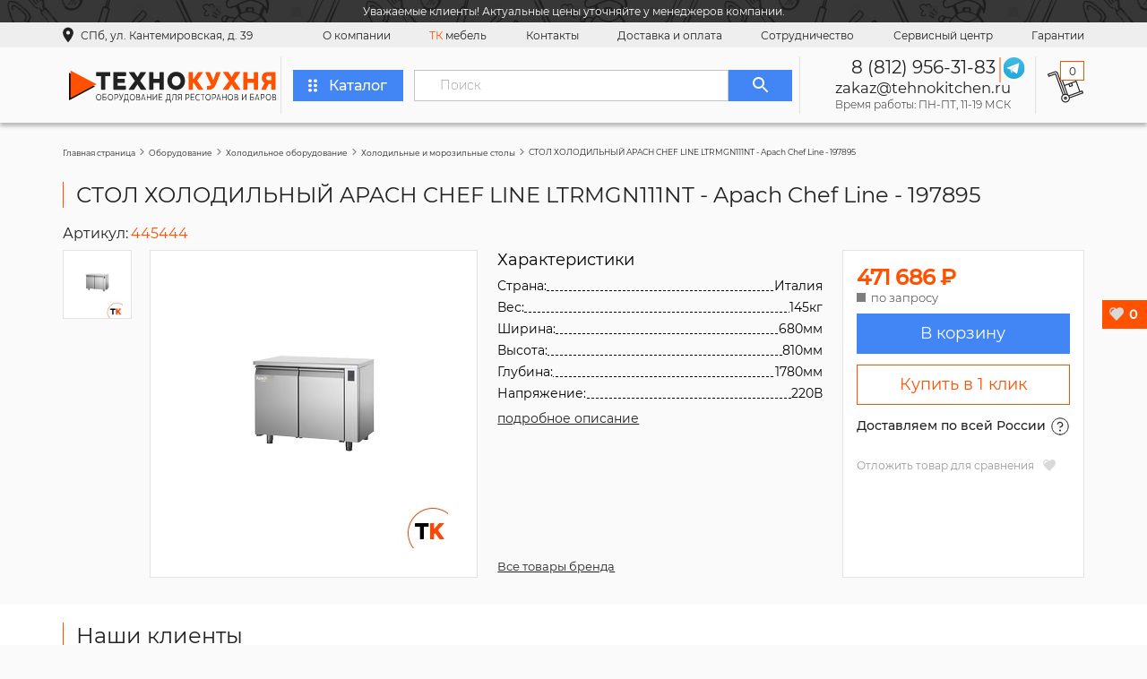

--- FILE ---
content_type: text/html; charset=UTF-8
request_url: https://tehnokitchen.ru/stol-xolodilnyij-apach-chef-line-ltrmgn111nt-apach-chef-line-197895
body_size: 26200
content:
<!DOCTYPE html>
<html lang="ru">

<head>
    
        
    

        
    <meta name="yandex-verification" content="83743309b4d5613e" />
    <link rel="shortcut icon" href="/assets/template/img/fav.ico" type="image/x-icon">
    <meta charset="UTF-8">
    <base href="https://tehnokitchen.ru/">
    <meta name="format-detection" content="telephone=no">
    <meta name="viewport" content="width=device-width, initial-scale=1, shrink-to-fit=no, user-scalable=no">
    <link rel="preconnect" href="https://fonts.googleapis.com">
    <link rel="preconnect" href="https://fonts.gstatic.com" crossorigin>
    <link rel="icon" href="assets/template/images/fav.png" type="image/png">
    <link rel="preload" as="style" href="/assets/components/minishop2/css/web/lib/jquery.jgrowl.min.css">
    <link rel="preload" as="image" href="/assets/template/new/img/footer/footer-bg.jpg" />
    <link rel="preload" as="image" href="/assets/template/new/img/sliders/slider-bg.png" />
    
                        
            <title>СТОЛ ХОЛОДИЛЬНЫЙ APACH CHEF LINE LTRMGN111NT - Apach Chef Line - 197895, арт. 445444 - купить в Санкт-Петербурге</title>
        <meta name="keywords" content="СТОЛ ХОЛОДИЛЬНЫЙ APACH CHEF LINE LTRMGN111NT - Apach Chef Line - 197895">
        
                                                        
                
                
                                                                    
                                
                                                        
                                                                                    
                                                    
                                            <meta name="description" content="Купить СТОЛ ХОЛОДИЛЬНЫЙ APACH CHEF LINE LTRMGN111NT - Apach Chef Line - 197895, арт. 445444 по выгодной цене в Санкт-Петербурге.  Подберем необходимые запчасти для apach chef line. Гарантия: 12 месяцев. Доставка по всей России.">
    
            <meta property="og:title" content="СТОЛ ХОЛОДИЛЬНЫЙ APACH CHEF LINE LTRMGN111NT - Apach Chef Line - 197895 описание, цены. Купить в ТехноКухня, доставка по всей России" />
        <meta property="og:image" content="https://tehnokitchen.ru/assets/uploads/products/445444/small/774d161d070806a34ed308a7dbe87f9f.jpg" />
    
    <meta property="og:description" content="Купить СТОЛ ХОЛОДИЛЬНЫЙ APACH CHEF LINE LTRMGN111NT - Apach Chef Line - 197895, арт. 445444 по выгодной цене в Санкт-Петербурге.  Подберем необходимые запчасти для apach chef line. Гарантия: 12 месяцев. Доставка по всей России.">
    <meta property="og:locale" content="ru_RU" />
    <meta property="og:site_name" content="ТехноКухня" />

    <meta property="og:type" content="website" />
    <meta property="og:url" content="https://tehnokitchen.ru/stol-xolodilnyij-apach-chef-line-ltrmgn111nt-apach-chef-line-197895" />     
    <link rel="stylesheet" type="text/css" href="/assets/template/styles.min.css?v=31012023.2">
    <script type="text/javascript">
        miniShop2Config = {
            "cssUrl": "\/assets\/components\/minishop2\/css\/web\/",
            "jsUrl": "\/assets\/components\/minishop2\/js\/web\/",
            "actionUrl": "\/assets\/components\/minishop2\/action.php",
            "ctx": "web",
            "close_all_message": "\u0437\u0430\u043a\u0440\u044b\u0442\u044c \u0432\u0441\u0435",
            "price_format": [2, ".", " "],
            "price_format_no_zeros": true,
            "weight_format": [3, ".", " "],
            "weight_format_no_zeros": true
        };
    </script>
    
<link rel="stylesheet" href="/assets/components/msfavorites/css/default.min.css?v=8ea31b73" type="text/css" />
<script type="text/javascript">msFavoritesConfig={"actionUrl":"\/assets\/components\/msfavorites\/action.php","ctx":"web","version":"2.0.14-beta"};</script>
<link rel="stylesheet" href="/assets/components/ms2gallery/css/web/default.css" type="text/css" />
</head>

<body>
    <div class="wrapper wrapper-page-product">
        
        <header id="header" class="header">
                            <div class="header-notification">
                    
                    <div class="container">Уважаемые клиенты! Актуальные цены уточняйте у менеджеров компании.</div>
                </div>
                        <div class="header__top">
                <div class="header__top__wr">
                    <div class="header__geo">
                        <div class="header__geo-img">
                            <img class="lazyload" data-src="assets/template/new/img/geo.png" alt="" width="12" height="18">
                            <noscript>
                            <img src="assets/template/new/img/geo.png" alt="" width="12" height="18">
                        </noscript>
                        </div>
                        <p class="mobile-hide">СПб, ул. Кантемировская, д. 39</p>
                        <p class="mobile-show">Санкт-Петербург</p>
                    </div>
                    <div class="mobile-header__menu">
                        
                        <div class="header__social-top">
                            
                            <span>Задайте нам вопросы в Telegram</span>
                            <a href="https://tlgg.ru/TK_SPb" class="header__social-top">
                                <img src="/assets/template/new/img/telegram.svg" alt="" width="24" height="24">
                            </a>
                        </div>
                        <div class="burger mobile-show">
                            <span></span>
                        </div>
                    </div>
                    <nav class="nav">
                        <a href="o-nas/" class="nav__link">О компании </a>
                        <a href="izgotovlenie-mebeli-na-zakaz/" class="nav__link"><span>ТК</span> мебель</a>
                        <a href="kontaktyi/" class="nav__link">Контакты</a>
                        <a href="dostavka/" class="nav__link">Доставка и оплата</a>
                        <a href="sotrudnichestvo" class="nav__link">Сотрудничество</a>
                        <a href="servis/" class="nav__link">Сервисный центр</a>
                        <a href="garantii" class="nav__link">Гарантии</a>
                    </nav>
                </div>
            </div>
            <div class="header__bot">
                <a href="/" class="header__logo" alt="оборудование для ресторанов, кафе и баров">
                    <div class="header__logo-img">
                        <img src="/assets/template/img/logo.svg" alt="оборудование для ресторанов, кафе и баров" title="оборудование для ресторанов, кафе и баров" />
                    </div>
                </a>
                <a href="oborudovanie-i-zapchasti/" class="header__catalog btn-blue">
                    <div class="header__catalog-img">
                        <svg width="10" height="15" viewBox="0 0 10 15" fill="none" xmlns="http://www.w3.org/2000/svg">
                        <path d="M4 12.75C4 13.7125 3.1 14.5 2 14.5C0.9 14.5 0 13.7125 0 12.75C0 11.7875 0.9 11 2 11C3.1 11 4 11.7875 4 12.75ZM2 5.75C0.9 5.75 0 6.5375 0 7.5C0 8.4625 0.9 9.25 2 9.25C3.1 9.25 4 8.4625 4 7.5C4 6.5375 3.1 5.75 2 5.75ZM2 0.5C0.9 0.5 0 1.2875 0 2.25C0 3.2125 0.9 4 2 4C3.1 4 4 3.2125 4 2.25C4 1.2875 3.1 0.5 2 0.5ZM8 4C9.1 4 10 3.2125 10 2.25C10 1.2875 9.1 0.5 8 0.5C6.9 0.5 6 1.2875 6 2.25C6 3.2125 6.9 4 8 4ZM8 5.75C6.9 5.75 6 6.5375 6 7.5C6 8.4625 6.9 9.25 8 9.25C9.1 9.25 10 8.4625 10 7.5C10 6.5375 9.1 5.75 8 5.75ZM8 11C6.9 11 6 11.7875 6 12.75C6 13.7125 6.9 14.5 8 14.5C9.1 14.5 10 13.7125 10 12.75C10 11.7875 9.1 11 8 11Z" fill="white"/>
                    </svg>
                    </div>
                    <p>Каталог</p>
                </a>
                <div class="header__catalog-menu hided">
                    <div class="catalog-menu-nav">
                        <a href="/zapchasti/" data-num="num-0" class="catalog-menu-nav__link active">
                            <p>Запасные части</p>
                        </a>
                                                <a href="oborudovanie-dlya-zavedenij-pitaniya/" data-num="num-1" class="catalog-menu-nav__link">
                                        <p>Оборудование для заведений питания</p>
                                    </a><a href="xolodilnoe-oborudovanie/" data-num="num-2" class="catalog-menu-nav__link">
                                        <p>Холодильное оборудование</p>
                                    </a><a href="pekarnya-konditerskij-czex-piczczeriya/" data-num="num-3" class="catalog-menu-nav__link">
                                        <p>Пекарня, кондитерский цех, пиццерия</p>
                                    </a><a href="myasopererabatyivayushhee-oborudovanie/" data-num="num-4" class="catalog-menu-nav__link">
                                        <p>Мясоперерабатывающее оборудование</p>
                                    </a><a href="pererabotka-ovoshhej-i-fruktov/" data-num="num-5" class="catalog-menu-nav__link">
                                        <p>Переработка овощей и фруктов</p>
                                    </a><a href="oborudovanie-dlya-fastfuda/" data-num="num-6" class="catalog-menu-nav__link">
                                        <p>Оборудование для фастфуда</p>
                                    </a><a href="barnoe-oborudovanie/" data-num="num-7" class="catalog-menu-nav__link">
                                        <p>Барное оборудование</p>
                                    </a><a href="barnyie-stojki-i-mebel/" data-num="num-8" class="catalog-menu-nav__link">
                                        <p>Барные стойки и мебель</p>
                                    </a><a href="oborudovanie-dlya-kejteringa/" data-num="num-9" class="catalog-menu-nav__link">
                                        <p>Оборудование для кейтеринга</p>
                                    </a><a href="upakovochnoe-oborudovanie1/" data-num="num-10" class="catalog-menu-nav__link">
                                        <p>Упаковочное оборудование</p>
                                    </a><a href="sanitarno-gigienicheskoe-oborudovanie/" data-num="num-11" class="catalog-menu-nav__link">
                                        <p>Санитарно-гигиеническое оборудование</p>
                                    </a><a href="torgovoe-oborudovanie/" data-num="num-12" class="catalog-menu-nav__link">
                                        <p>Торговое оборудование</p>
                                    </a><a href="nejtralnoe-oborudovanie-dlya-obshhepita/" data-num="num-13" class="catalog-menu-nav__link">
                                        <p>Нейтральное оборудование для общепита</p>
                                    </a><a href="posuda-i-predmetyi-servirovki/" data-num="num-14" class="catalog-menu-nav__link">
                                        <p>Посуда и предметы сервировки</p>
                                    </a><a href="naplitnaya-posuda-i-kuxonnyij-inventar/" data-num="num-15" class="catalog-menu-nav__link">
                                        <p>Наплитная посуда и кухонный инвентарь</p>
                                    </a><a href="ximchistki-i-prachechnyie/" data-num="num-16" class="catalog-menu-nav__link">
                                        <p>Химчистки и прачечные</p>
                                    </a><a href="nejtralnoe-oborudovanie" data-num="num-17" class="catalog-menu-nav__link">
                                        <p>Нейтральное оборудование</p>
                                    </a><a href="zapchasti" data-num="num-18" class="catalog-menu-nav__link">
                                        <p>Запчасти</p>
                                    </a>                    </div>
                    <div class="catalog-menu-tabs">
                        <div id="num-0" class="catalog-menu-tab active">
                            <div class="catalog-menu-tab__col catalog-menu-tab__col-first">
                                                                <div class="catalog-menu-tab__item">
                                                <a href="bloki-pitaniya/">Блоки питания</a>
                                            </div>
                                            <div class="catalog-menu-tab__item">
                                                <a href="knopki/">Кнопки</a>
                                            </div>
                                            <div class="catalog-menu-tab__item">
                                                <a href="nasosyi/">Насосы</a>
                                            </div>
                                            <div class="catalog-menu-tab__item">
                                                <a href="programmatoryi/">Программаторы</a>
                                            </div>
                                            <div class="catalog-menu-tab__item">
                                                <a href="tajmeryi/">Таймеры</a>
                                            </div>
                                            <div class="catalog-menu-tab__item">
                                                <a href="vtulki/">Втулки</a>
                                            </div>
                                            <div class="catalog-menu-tab__item">
                                                <a href="kompressoryi/">Компрессоры</a>
                                            </div>
                                            <div class="catalog-menu-tab__item">
                                                <a href="nozhi-i-shneki/">Ножи и шнеки</a>
                                            </div>
                                            <div class="catalog-menu-tab__item">
                                                <a href="rele/">Реле</a>
                                            </div>
                                            <div class="catalog-menu-tab__item">
                                                <a href="termozashhita/">Термозащита</a>
                                            </div>
                                            <div class="catalog-menu-tab__item">
                                                <a href="dvigateli/">Двигатели</a>
                                            </div>
                                            <div class="catalog-menu-tab__item">
                                                <a href="konforki/">Конфорки</a>
                                            </div>
                                            <div class="catalog-menu-tab__item">
                                                <a href="pereklyuchateli/">Переключатели</a>
                                            </div>
                                            <div class="catalog-menu-tab__item">
                                                <a href="ruchki/">Ручки</a>
                                            </div>
                                            <div class="catalog-menu-tab__item">
                                                <a href="termoparyi/">Термопары</a>
                                            </div>
                                            <div class="catalog-menu-tab__item">
                                                <a href="vyibrasyivateli-reshetki-diski/">Выбрасыватели, решетки, диски</a>
                                            </div>
                                            <div class="catalog-menu-tab__item">
                                                <a href="lampyi/">Лампы</a>
                                            </div>
                                            <div class="catalog-menu-tab__item">
                                                <a href="petli/">Петли</a>
                                            </div>
                                            <div class="catalog-menu-tab__item">
                                                <a href="salniki/">Сальники</a>
                                            </div>
                                            <div class="catalog-menu-tab__item">
                                                <a href="tenyi/">ТЭНы</a>
                                            </div>
                                            <div class="catalog-menu-tab__item">
                                                <a href="klapanyi/">Клапаны</a>
                                            </div>
                                            <div class="catalog-menu-tab__item">
                                                <a href="magnitnyie-puskateli/">Магнитные пускатели</a>
                                            </div>
                                            <div class="catalog-menu-tab__item">
                                                <a href="platyi/">Платы</a>
                                            </div>
                                            <div class="catalog-menu-tab__item">
                                                <a href="solenoidyi/">Соленоиды</a>
                                            </div>
                                            <div class="catalog-menu-tab__item">
                                                <a href="shesterni/">Шестерни</a>
                                            </div>
                                            <div class="catalog-menu-tab__item">
                                                <a href="stekla/">Стекла</a>
                                            </div>
                                            <div class="catalog-menu-tab__item">
                                                <a href="uplotneniya/">Уплотнения</a>
                                            </div>
                                            <div class="catalog-menu-tab__item">
                                                <a href="zapchasti-other/">Разное</a>
                                            </div>
                                                                        </div>
                            <div class="catalog-menu-tab__col catalog-menu-tab__col-second"></div>
                        </div>
                                                <div id="num-1" class="catalog-menu-tab  active ">
                                        <div class="catalog-menu-tab__col catalog-menu-tab__col-first">
                                            <div class="catalog-menu-tab__item">
                                        <a href="parokonvektomatyi/">Пароконвектоматы</a>
                                        <div class="catalog-menu-tab__item-list"><div class="catalog-menu-tab__item">
                                        <a href="parokonvektomatyi-gazovyie/">Газовые</a>
                                    </div>
                                    <div class="catalog-menu-tab__item">
                                        <a href="parokonvektomatyi-bojlernyie/">Бойлерные</a>
                                    </div>
                                    <div class="catalog-menu-tab__item">
                                        <a href="parokonvektomatyi-inzhektornyie/">Инжекторные</a>
                                    </div>
                                    <div class="catalog-menu-tab__item">
                                        <a href="parokonvektomatyi-elektricheskie/">Электрические</a>
                                    </div>
                                    </div>
                                    </div><div class="catalog-menu-tab__item">
                                        <a href="plityi/">Плиты</a>
                                        <div class="catalog-menu-tab__item-list"><div class="catalog-menu-tab__item">
                                        <a href="plityi-indukczionnyie/">Индукционные</a>
                                    </div>
                                    <div class="catalog-menu-tab__item">
                                        <a href="plityi-elektricheskie/">Электрические</a>
                                    </div>
                                    <div class="catalog-menu-tab__item">
                                        <a href="plityi-gazovyie/">Газовые</a>
                                    </div>
                                    </div>
                                    </div><div class="catalog-menu-tab__item">
                                        <a href="kotlyi-pishhevarochnyie/">Котлы пищеварочные</a>
                                    </div>
                                    <div class="catalog-menu-tab__item">
                                        <a href="linii-razdachi/">Линии раздачи</a>
                                        <div class="catalog-menu-tab__item-list"><div class="catalog-menu-tab__item">
                                        <a href="salat-baryi/">Салат-бары</a>
                                    </div>
                                    </div>
                                    </div><div class="catalog-menu-tab__item">
                                        <a href="posudomoechnyie-mashinyi/">Посудомоечные машины</a>
                                    </div>
                                    <div class="catalog-menu-tab__item">
                                        <a href="skovorodyi-elektricheskie/">Сковороды электрические</a>
                                    </div>
                                    <div class="catalog-menu-tab__item">
                                        <a href="marmityi-elektricheskie/">Мармиты</a>
                                    </div>
                                    <div class="catalog-menu-tab__item">
                                        <a href="grili-lavovyie-gazovyie/">Грили</a>
                                        <div class="catalog-menu-tab__item-list"><div class="catalog-menu-tab__item">
                                        <a href="grili-lavovyie/">Лавовые</a>
                                    </div>
                                    <div class="catalog-menu-tab__item">
                                        <a href="grili-lrolikovyie/">Роликовые</a>
                                    </div>
                                    <div class="catalog-menu-tab__item">
                                        <a href="press-grili/">Пресс-грили</a>
                                    </div>
                                    <div class="catalog-menu-tab__item">
                                        <a href="vaporo-grili1/">Вапоро-грили</a>
                                    </div>
                                    </div>
                                    </div><div class="catalog-menu-tab__item">
                                        <a href="frityurniczyi-napolnyie/">Фритюрницы</a>
                                    </div>
                                    <div class="catalog-menu-tab__item">
                                        <a href="makaronovarki/">Макароноварки</a>
                                    </div>
                                    <div class="catalog-menu-tab__item">
                                        <a href="oborudovanie-dlya-podogreva-pishhi/">Оборудование для подогрева пищи</a>
                                    </div>
                                    <div class="catalog-menu-tab__item">
                                        <a href="kipyatilniki/">Кипятильники</a>
                                    </div>
                                    <div class="catalog-menu-tab__item">
                                        <a href="shkafyi-zharochnyie/">Шкафы жарочные</a>
                                    </div>
                                    <div class="catalog-menu-tab__item">
                                        <a href="pechi-na-drevesnom-toplive/">Печи на древесном топливе</a>
                                    </div>
                                    <div class="catalog-menu-tab__item">
                                        <a href="zharochnyie-poverxnosti/">Жарочные поверхности</a>
                                    </div>
                                                                            </div>
                                        <div class="catalog-menu-tab__col catalog-menu-tab__col-second"></div>
                                    </div><div id="num-2" class="catalog-menu-tab  ">
                                        <div class="catalog-menu-tab__col catalog-menu-tab__col-first">
                                            <div class="catalog-menu-tab__item">
                                        <a href="vitrinyi/">Витрины</a>
                                    </div>
                                    <div class="catalog-menu-tab__item">
                                        <a href="lari/">Лари</a>
                                    </div>
                                    <div class="catalog-menu-tab__item">
                                        <a href="xolodilnyie-i-morozilnyie-shkafyi/">Холодильные и морозильные шкафы</a>
                                    </div>
                                    <div class="catalog-menu-tab__item">
                                        <a href="gorki-xolodilnyie/">Горки холодильные</a>
                                    </div>
                                    <div class="catalog-menu-tab__item">
                                        <a href="xolodilnyie-i-morozilnyie-stolyi/">Холодильные и морозильные столы</a>
                                    </div>
                                    <div class="catalog-menu-tab__item">
                                        <a href="bonetyi-xolodilnyie/">Бонеты холодильные</a>
                                    </div>
                                    <div class="catalog-menu-tab__item">
                                        <a href="xolodilnyie-kameryi/">Холодильные камеры</a>
                                    </div>
                                    <div class="catalog-menu-tab__item">
                                        <a href="ldogeneratoryi/">Льдогенераторы</a>
                                    </div>
                                    <div class="catalog-menu-tab__item">
                                        <a href="monobloki/">Моноблоки</a>
                                    </div>
                                    <div class="catalog-menu-tab__item">
                                        <a href="split-sistemyi/">Сплит-системы</a>
                                    </div>
                                    <div class="catalog-menu-tab__item">
                                        <a href="lari-bonetyi/">Лари-бонеты</a>
                                    </div>
                                                                            </div>
                                        <div class="catalog-menu-tab__col catalog-menu-tab__col-second"></div>
                                    </div><div id="num-3" class="catalog-menu-tab  ">
                                        <div class="catalog-menu-tab__col catalog-menu-tab__col-first">
                                            <div class="catalog-menu-tab__item">
                                        <a href="xlebopekarnyie-pechi/">Хлебопекарные печи</a>
                                    </div>
                                    <div class="catalog-menu-tab__item">
                                        <a href="pechi-dlya-piczczyi/">Печи для пиццы</a>
                                    </div>
                                    <div class="catalog-menu-tab__item">
                                        <a href="testomesyi/">Тестомесы</a>
                                    </div>
                                    <div class="catalog-menu-tab__item">
                                        <a href="mikseryi-planetarnyie/">Миксеры планетарные</a>
                                    </div>
                                    <div class="catalog-menu-tab__item">
                                        <a href="testodeliteli/">Тестоделители</a>
                                    </div>
                                    <div class="catalog-menu-tab__item">
                                        <a href="testozakatki/">Тестозакатки</a>
                                    </div>
                                    <div class="catalog-menu-tab__item">
                                        <a href="otsadochnyie-dozirovochnyie-apparatyi/">Отсадочные, дозировочные аппараты</a>
                                    </div>
                                    <div class="catalog-menu-tab__item">
                                        <a href="kremovarki-i-siropovarochnyie-kotlyi/">Кремоварки и сироповарочные котлы</a>
                                    </div>
                                    <div class="catalog-menu-tab__item">
                                        <a href="biskvitorezki/">Бисквиторезки</a>
                                    </div>
                                    <div class="catalog-menu-tab__item">
                                        <a href="xleborezki/">Хлеборезки</a>
                                    </div>
                                    <div class="catalog-menu-tab__item">
                                        <a href="testoraskatki/">Тестораскатки</a>
                                    </div>
                                    <div class="catalog-menu-tab__item">
                                        <a href="fermentaczionnyie-kameryi/">Ферментационные камеры</a>
                                    </div>
                                    <div class="catalog-menu-tab__item">
                                        <a href="testookrugliteli/">Тестоокруглители</a>
                                    </div>
                                    <div class="catalog-menu-tab__item">
                                        <a href="testodeliteli-okrugliteli/">Тестоделители-округлители</a>
                                    </div>
                                    <div class="catalog-menu-tab__item">
                                        <a href="syiroterki/">Сыротерки</a>
                                    </div>
                                    <div class="catalog-menu-tab__item">
                                        <a href="pressyi-dlya-piczczyi/">Прессы для пиццы</a>
                                    </div>
                                    <div class="catalog-menu-tab__item">
                                        <a href="oborudovanie-dlya-pastyi/">Оборудование для пасты</a>
                                    </div>
                                    <div class="catalog-menu-tab__item">
                                        <a href="protivni-formyi-reshetki-dlya-pechej/">Противни, формы, решетки для печей</a>
                                    </div>
                                    <div class="catalog-menu-tab__item">
                                        <a href="vspomogatelnoe-oborudovanie1/">Вспомогательное оборудование</a>
                                    </div>
                                    <div class="catalog-menu-tab__item">
                                        <a href="dekoriruyushhee-oborudovanie/">Декорирующее оборудование</a>
                                    </div>
                                    <div class="catalog-menu-tab__item">
                                        <a href="mukoproseivateli/">Мукопросеиватели</a>
                                    </div>
                                    <div class="catalog-menu-tab__item">
                                        <a href="tartaletniczyi-vafelniczyi/">Тарталетницы, вафельницы</a>
                                    </div>
                                    <div class="catalog-menu-tab__item">
                                        <a href="rasstoechnyie-shkafyi-i-kameryi/">Расстоечные шкафы и камеры</a>
                                    </div>
                                                                            </div>
                                        <div class="catalog-menu-tab__col catalog-menu-tab__col-second"></div>
                                    </div><div id="num-4" class="catalog-menu-tab  ">
                                        <div class="catalog-menu-tab__col catalog-menu-tab__col-first">
                                            <div class="catalog-menu-tab__item">
                                        <a href="volchki/">Волчки</a>
                                    </div>
                                    <div class="catalog-menu-tab__item">
                                        <a href="kutteryi/">Куттеры</a>
                                    </div>
                                    <div class="catalog-menu-tab__item">
                                        <a href="pilyi/">Пилы</a>
                                    </div>
                                    <div class="catalog-menu-tab__item">
                                        <a href="farshemeshalki/">Фаршемешалки</a>
                                    </div>
                                    <div class="catalog-menu-tab__item">
                                        <a href="inektoryi/">Инъекторы</a>
                                    </div>
                                    <div class="catalog-menu-tab__item">
                                        <a href="massazheryi/">Массажеры</a>
                                    </div>
                                    <div class="catalog-menu-tab__item">
                                        <a href="shpriczyi/">Шприцы</a>
                                    </div>
                                    <div class="catalog-menu-tab__item">
                                        <a href="termokameryi/">Термокамеры</a>
                                    </div>
                                    <div class="catalog-menu-tab__item">
                                        <a href="koptilni/">Коптильни</a>
                                    </div>
                                    <div class="catalog-menu-tab__item">
                                        <a href="universalnyie-kuxonnyie-mashinyi/">Универсальные кухонные машины</a>
                                    </div>
                                    <div class="catalog-menu-tab__item">
                                        <a href="myasorubki/">Мясорубки</a>
                                    </div>
                                    <div class="catalog-menu-tab__item">
                                        <a href="ryibochistki/">Рыбочистки</a>
                                    </div>
                                    <div class="catalog-menu-tab__item">
                                        <a href="marinatoryi/">Маринаторы</a>
                                    </div>
                                    <div class="catalog-menu-tab__item">
                                        <a href="oborudovanie-dlya-uboya/">Оборудование для убоя</a>
                                    </div>
                                    <div class="catalog-menu-tab__item">
                                        <a href="formovochnoe-oborudovanie/">Формовочное оборудование</a>
                                    </div>
                                    <div class="catalog-menu-tab__item">
                                        <a href="inventar/">Инвентарь</a>
                                    </div>
                                    <div class="catalog-menu-tab__item">
                                        <a href="slajseryi/">Слайсеры</a>
                                    </div>
                                    <div class="catalog-menu-tab__item">
                                        <a href="myasopressyi/">Мясопрессы</a>
                                    </div>
                                    <div class="catalog-menu-tab__item">
                                        <a href="mashinyi-panirovochnyie/">Машины панировочные</a>
                                    </div>
                                    <div class="catalog-menu-tab__item">
                                        <a href="mashinyi-dlya-narezki/">Машины для нарезки</a>
                                    </div>
                                    <div class="catalog-menu-tab__item">
                                        <a href="myasoryixliteli-tenderajzeryi/">Мясорыхлители (тендерайзеры)</a>
                                    </div>
                                    <div class="catalog-menu-tab__item">
                                        <a href="vspomogatelnoe-oborudovanie-1/">Вспомогательное оборудование</a>
                                    </div>
                                                                            </div>
                                        <div class="catalog-menu-tab__col catalog-menu-tab__col-second"></div>
                                    </div><div id="num-5" class="catalog-menu-tab  ">
                                        <div class="catalog-menu-tab__col catalog-menu-tab__col-first">
                                            <div class="catalog-menu-tab__item">
                                        <a href="ovoshherezki/">Овощерезки</a>
                                    </div>
                                    <div class="catalog-menu-tab__item">
                                        <a href="mashinyi-ovoshhemoechnyie/">Машины овощемоечные</a>
                                    </div>
                                    <div class="catalog-menu-tab__item">
                                        <a href="oborudovanie-dlya-sushki/">Оборудование для сушки</a>
                                    </div>
                                    <div class="catalog-menu-tab__item">
                                        <a href="oborudovanie-dlya-ochistki-kozhuryi/">Оборудование для очистки кожуры</a>
                                    </div>
                                    <div class="catalog-menu-tab__item">
                                        <a href="oborudovanie-dlya-narezki-i-izmelcheniya/">Оборудование для нарезки и измельчения</a>
                                    </div>
                                    <div class="catalog-menu-tab__item">
                                        <a href="dozatoryi-dlya-ovoshhej-i-fruktov/">Дозаторы для овощей и фруктов</a>
                                    </div>
                                    <div class="catalog-menu-tab__item">
                                        <a href="oborudovanie-dlya-sterilizaczii-i-pasterizaczii/">Оборудование для стерилизации и пастеризации</a>
                                    </div>
                                    <div class="catalog-menu-tab__item">
                                        <a href="kutteryi-ov/">Куттеры</a>
                                    </div>
                                    <div class="catalog-menu-tab__item">
                                        <a href="kartofelechistki/">Картофелечистки</a>
                                    </div>
                                    <div class="catalog-menu-tab__item">
                                        <a href="oborudovanie-dlya-transportirovki-i-inspekczii/">Оборудование для транспортировки и инспекции</a>
                                    </div>
                                    <div class="catalog-menu-tab__item">
                                        <a href="zagruzochnyie-ustrojstva/">Загрузочные устройства</a>
                                    </div>
                                    <div class="catalog-menu-tab__item">
                                        <a href="blikseryi-kuxonnyie-proczessoryi/">Бликсеры, кухонные процессоры</a>
                                    </div>
                                    <div class="catalog-menu-tab__item">
                                        <a href="mikseryi-ruchnyie-gomogenizatoryi/">Миксеры ручные (гомогенизаторы)</a>
                                    </div>
                                                                            </div>
                                        <div class="catalog-menu-tab__col catalog-menu-tab__col-second"></div>
                                    </div><div id="num-6" class="catalog-menu-tab  ">
                                        <div class="catalog-menu-tab__col catalog-menu-tab__col-first">
                                            <div class="catalog-menu-tab__item">
                                        <a href="frityurniczyi/">Фритюрницы</a>
                                    </div>
                                    <div class="catalog-menu-tab__item">
                                        <a href="grili/">Грили</a>
                                    </div>
                                    <div class="catalog-menu-tab__item">
                                        <a href="tosteryi/">Тостеры</a>
                                    </div>
                                    <div class="catalog-menu-tab__item">
                                        <a href="blinniczyi/">Блинницы</a>
                                    </div>
                                    <div class="catalog-menu-tab__item">
                                        <a href="vafelniczyi/">Вафельницы</a>
                                    </div>
                                    <div class="catalog-menu-tab__item">
                                        <a href="cheburechniczyi/">Чебуречницы</a>
                                    </div>
                                    <div class="catalog-menu-tab__item">
                                        <a href="apparatyi-dlya-xot-dogov/">Аппараты для хот-догов</a>
                                    </div>
                                    <div class="catalog-menu-tab__item">
                                        <a href="apparatyi-dlya-popkorna/">Аппараты для попкорна</a>
                                    </div>
                                    <div class="catalog-menu-tab__item">
                                        <a href="pechi-fastfud/">Печи фастфуд</a>
                                    </div>
                                    <div class="catalog-menu-tab__item">
                                        <a href="mangalyi/">Мангалы</a>
                                    </div>
                                    <div class="catalog-menu-tab__item">
                                        <a href="poverxnosti-zharochnyie-nastolnyie/">Поверхности жарочные настольные</a>
                                    </div>
                                    <div class="catalog-menu-tab__item">
                                        <a href="ponchikovyie-apparatyi/">Пончиковые аппараты</a>
                                    </div>
                                    <div class="catalog-menu-tab__item">
                                        <a href="risovarki/">Рисоварки</a>
                                    </div>
                                    <div class="catalog-menu-tab__item">
                                        <a href="marmityi-nastolnyie/">Мармиты настольные</a>
                                    </div>
                                    <div class="catalog-menu-tab__item">
                                        <a href="apparatyi-dlya-saxarnoj-vatyi/">Аппараты для сахарной ваты</a>
                                    </div>
                                    <div class="catalog-menu-tab__item">
                                        <a href="teplovyie-vitrinyi/">Тепловые витрины</a>
                                    </div>
                                                                            </div>
                                        <div class="catalog-menu-tab__col catalog-menu-tab__col-second"></div>
                                    </div><div id="num-7" class="catalog-menu-tab  ">
                                        <div class="catalog-menu-tab__col catalog-menu-tab__col-first">
                                            <div class="catalog-menu-tab__item">
                                        <a href="kofemashinyi/">Кофемашины</a>
                                    </div>
                                    <div class="catalog-menu-tab__item">
                                        <a href="blenderyi/">Блендеры</a>
                                    </div>
                                    <div class="catalog-menu-tab__item">
                                        <a href="mikseryi/">Миксеры</a>
                                    </div>
                                    <div class="catalog-menu-tab__item">
                                        <a href="sokovyizhimalki/">Соковыжималки</a>
                                    </div>
                                    <div class="catalog-menu-tab__item">
                                        <a href="frizeryi/">Фризеры</a>
                                    </div>
                                    <div class="catalog-menu-tab__item">
                                        <a href="granitoryi/">Граниторы</a>
                                    </div>
                                    <div class="catalog-menu-tab__item">
                                        <a href="vitrinyi-2/">Витрины</a>
                                    </div>
                                    <div class="catalog-menu-tab__item">
                                        <a href="kombajnyi/">Комбайны</a>
                                    </div>
                                    <div class="catalog-menu-tab__item">
                                        <a href="ldodrobiteli/">Льдодробители</a>
                                    </div>
                                    <div class="catalog-menu-tab__item">
                                        <a href="kofemolki/">Кофемолки</a>
                                    </div>
                                    <div class="catalog-menu-tab__item">
                                        <a href="apparatyi-dlya-goryachego-shokolada/">Аппараты для горячего шоколада</a>
                                    </div>
                                    <div class="catalog-menu-tab__item">
                                        <a href="kofevarki/">Кофеварки</a>
                                    </div>
                                    <div class="catalog-menu-tab__item">
                                        <a href="sokooxladiteli/">Сокоохладители</a>
                                    </div>
                                    <div class="catalog-menu-tab__item">
                                        <a href="dispanseryi-dlya-napitkov-i-sokov/">Диспансеры для напитков и соков</a>
                                    </div>
                                                                            </div>
                                        <div class="catalog-menu-tab__col catalog-menu-tab__col-second"></div>
                                    </div><div id="num-8" class="catalog-menu-tab  ">
                                        <div class="catalog-menu-tab__col catalog-menu-tab__col-first">
                                            <div class="catalog-menu-tab__item">
                                        <a href="stulya/">Стулья</a>
                                    </div>
                                    <div class="catalog-menu-tab__item">
                                        <a href="stoleshniczyi/">Столешницы</a>
                                    </div>
                                    <div class="catalog-menu-tab__item">
                                        <a href="barnyie-stojki/">Барные стойки</a>
                                    </div>
                                                                            </div>
                                        <div class="catalog-menu-tab__col catalog-menu-tab__col-second"></div>
                                    </div><div id="num-9" class="catalog-menu-tab  ">
                                        <div class="catalog-menu-tab__col catalog-menu-tab__col-first">
                                            <div class="catalog-menu-tab__item">
                                        <a href="termokontejneryi/">Термоконтейнеры</a>
                                    </div>
                                    <div class="catalog-menu-tab__item">
                                        <a href="termopodnosyi-i-termoboksyi/">Термоподносы и термобоксы</a>
                                    </div>
                                    <div class="catalog-menu-tab__item">
                                        <a href="telezhki-i-shpilki-plastikovyie/">Тележки и шпильки пластиковые</a>
                                    </div>
                                    <div class="catalog-menu-tab__item">
                                        <a href="kassetyi-dlya-mojki-i-xraneniya/">Кассеты для мойки и хранения</a>
                                    </div>
                                    <div class="catalog-menu-tab__item">
                                        <a href="sistemyi-xraneniya/">Системы хранения</a>
                                    </div>
                                                                            </div>
                                        <div class="catalog-menu-tab__col catalog-menu-tab__col-second"></div>
                                    </div><div id="num-10" class="catalog-menu-tab  ">
                                        <div class="catalog-menu-tab__col catalog-menu-tab__col-first">
                                            <div class="catalog-menu-tab__item">
                                        <a href="vakuumnyie-upakovshhiki/">Вакуумные упаковщики</a>
                                    </div>
                                    <div class="catalog-menu-tab__item">
                                        <a href="apparatyi-termousadochnyie/">Аппараты термоусадочные</a>
                                    </div>
                                    <div class="catalog-menu-tab__item">
                                        <a href="apparatyi-dlya-zapajki-lotkov/">Аппараты для запайки лотков</a>
                                    </div>
                                    <div class="catalog-menu-tab__item">
                                        <a href="svarshhiki-paketov/">Сварщики пакетов</a>
                                    </div>
                                    <div class="catalog-menu-tab__item">
                                        <a href="oborudovanie-markirovochnyie-i-etiketirovichnoe/">Оборудование маркировочные и этикетировичное</a>
                                    </div>
                                    <div class="catalog-menu-tab__item">
                                        <a href="mashinyi-upakovochnyie/">Машины упаковочные</a>
                                    </div>
                                    <div class="catalog-menu-tab__item">
                                        <a href="upakovshhiki-v-stretch-plenku/">Упаковщики в стретч-пленку</a>
                                    </div>
                                    <div class="catalog-menu-tab__item">
                                        <a href="rasxodnyie-materialyi-2/">Расходные материалы</a>
                                    </div>
                                                                            </div>
                                        <div class="catalog-menu-tab__col catalog-menu-tab__col-second"></div>
                                    </div><div id="num-11" class="catalog-menu-tab  ">
                                        <div class="catalog-menu-tab__col catalog-menu-tab__col-first">
                                            <div class="catalog-menu-tab__item">
                                        <a href="dispenseryi/">Диспенсеры</a>
                                    </div>
                                    <div class="catalog-menu-tab__item">
                                        <a href="moyushhie-sredstva/">Моющие средства</a>
                                    </div>
                                    <div class="catalog-menu-tab__item">
                                        <a href="elektrosushilki/">Электросушилки</a>
                                    </div>
                                    <div class="catalog-menu-tab__item">
                                        <a href="uborochnyij-inventar/">Уборочный инвентарь</a>
                                    </div>
                                    <div class="catalog-menu-tab__item">
                                        <a href="kontejneryi-dlya-musora/">Контейнеры для мусора</a>
                                    </div>
                                    <div class="catalog-menu-tab__item">
                                        <a href="baki-dlya-otxodov/">Баки для отходов</a>
                                    </div>
                                    <div class="catalog-menu-tab__item">
                                        <a href="fenyi/">Фены</a>
                                    </div>
                                    <div class="catalog-menu-tab__item">
                                        <a href="smesiteli/">Смесители</a>
                                    </div>
                                    <div class="catalog-menu-tab__item">
                                        <a href="telezhki-dlya-uborki/">Тележки для уборки</a>
                                    </div>
                                    <div class="catalog-menu-tab__item">
                                        <a href="sterilizatoryi-distillyatoryi/">Стерилизаторы, дистилляторы</a>
                                    </div>
                                    <div class="catalog-menu-tab__item">
                                        <a href="rasxodnyie-materialyi/">Расходные материалы</a>
                                    </div>
                                    <div class="catalog-menu-tab__item">
                                        <a href="vodoumyagchiteli/">Водоумягчители</a>
                                    </div>
                                    <div class="catalog-menu-tab__item">
                                        <a href="dushiruyushhie-ustrojstva/">Душирующие устройства</a>
                                    </div>
                                    <div class="catalog-menu-tab__item">
                                        <a href="lovushki-dlya-nasekomyix/">Ловушки для насекомых</a>
                                    </div>
                                    <div class="catalog-menu-tab__item">
                                        <a href="otpugivateli-gryizunov/">Отпугиватели грызунов</a>
                                    </div>
                                                                            </div>
                                        <div class="catalog-menu-tab__col catalog-menu-tab__col-second"></div>
                                    </div><div id="num-12" class="catalog-menu-tab  ">
                                        <div class="catalog-menu-tab__col catalog-menu-tab__col-first">
                                            <div class="catalog-menu-tab__item">
                                        <a href="torgovyie-stellazhi/">Торговые стеллажи</a>
                                    </div>
                                    <div class="catalog-menu-tab__item">
                                        <a href="ekonompaneli/">Экономпанели</a>
                                    </div>
                                    <div class="catalog-menu-tab__item">
                                        <a href="torgovaya-mebel/">Торговая мебель</a>
                                    </div>
                                    <div class="catalog-menu-tab__item">
                                        <a href="pokupatelskie-telezhki-i-korzinyi/">Покупательские тележки и корзины</a>
                                    </div>
                                    <div class="catalog-menu-tab__item">
                                        <a href="kassovyie-bloki/">Кассовые блоки</a>
                                    </div>
                                    <div class="catalog-menu-tab__item">
                                        <a href="vesyi/">Весы</a>
                                    </div>
                                    <div class="catalog-menu-tab__item">
                                        <a href="zerkala/">Зеркала</a>
                                    </div>
                                    <div class="catalog-menu-tab__item">
                                        <a href="sbornyie-konstrukczii/">Сборные конструкции</a>
                                    </div>
                                    <div class="catalog-menu-tab__item">
                                        <a href="etiket-pistoletyi/">Этикет-пистолеты</a>
                                    </div>
                                    <div class="catalog-menu-tab__item">
                                        <a href="izdeliya-iz-metallicheskoj-setki/">Изделия из металлической сетки</a>
                                    </div>
                                    <div class="catalog-menu-tab__item">
                                        <a href="sistemyi-orosheniya/">Системы орошения</a>
                                    </div>
                                    <div class="catalog-menu-tab__item">
                                        <a href="demonstraczionnyie-formyi/">Демонстрационные формы</a>
                                    </div>
                                    <div class="catalog-menu-tab__item">
                                        <a href="oborudovanie-dlya-prikassovoj-zonyi/">Оборудование для прикассовой зоны</a>
                                    </div>
                                    <div class="catalog-menu-tab__item">
                                        <a href="aksessuaryi-dlya-torgovyix-stellazhej/">Аксессуары для торговых стеллажей</a>
                                    </div>
                                                                            </div>
                                        <div class="catalog-menu-tab__col catalog-menu-tab__col-second"></div>
                                    </div><div id="num-13" class="catalog-menu-tab  ">
                                        <div class="catalog-menu-tab__col catalog-menu-tab__col-first">
                                            <div class="catalog-menu-tab__item">
                                        <a href="stolyi/">Столы</a>
                                    </div>
                                    <div class="catalog-menu-tab__item">
                                        <a href="stellazhi/">Стеллажи</a>
                                    </div>
                                    <div class="catalog-menu-tab__item">
                                        <a href="vyityazhnyie-zontyi/">Вытяжные зонты</a>
                                    </div>
                                    <div class="catalog-menu-tab__item">
                                        <a href="shkafyi/">Шкафы</a>
                                    </div>
                                    <div class="catalog-menu-tab__item">
                                        <a href="polki-nastennyie/">Полки настенные</a>
                                    </div>
                                    <div class="catalog-menu-tab__item">
                                        <a href="vannyi-moechnyie/">Ванны моечные</a>
                                    </div>
                                    <div class="catalog-menu-tab__item">
                                        <a href="rukomojniki/">Рукомойники</a>
                                    </div>
                                    <div class="catalog-menu-tab__item">
                                        <a href="telezhki/">Тележки</a>
                                    </div>
                                    <div class="catalog-menu-tab__item">
                                        <a href="podstavki-pod-oborudovanie/">Подставки под оборудование</a>
                                    </div>
                                                                            </div>
                                        <div class="catalog-menu-tab__col catalog-menu-tab__col-second"></div>
                                    </div><div id="num-14" class="catalog-menu-tab  ">
                                        <div class="catalog-menu-tab__col catalog-menu-tab__col-first">
                                            <div class="catalog-menu-tab__item">
                                        <a href="farfor/">Фарфор</a>
                                    </div>
                                    <div class="catalog-menu-tab__item">
                                        <a href="steklo/">Стекло</a>
                                    </div>
                                    <div class="catalog-menu-tab__item">
                                        <a href="melamin/">Меламин</a>
                                    </div>
                                    <div class="catalog-menu-tab__item">
                                        <a href="barnoe-steklo/">Барное стекло</a>
                                    </div>
                                    <div class="catalog-menu-tab__item">
                                        <a href="plastik/">Пластик</a>
                                    </div>
                                    <div class="catalog-menu-tab__item">
                                        <a href="stolovyie-priboryi/">Столовые приборы</a>
                                    </div>
                                    <div class="catalog-menu-tab__item">
                                        <a href="barnyij-inventar/">Барный инвентарь</a>
                                    </div>
                                    <div class="catalog-menu-tab__item">
                                        <a href="predmetyi-servirovki/">Предметы сервировки</a>
                                    </div>
                                                                            </div>
                                        <div class="catalog-menu-tab__col catalog-menu-tab__col-second"></div>
                                    </div><div id="num-15" class="catalog-menu-tab  ">
                                        <div class="catalog-menu-tab__col catalog-menu-tab__col-first">
                                            <div class="catalog-menu-tab__item">
                                        <a href="kastryuli/">Кастрюли</a>
                                    </div>
                                    <div class="catalog-menu-tab__item">
                                        <a href="gastroemkosti/">Гастроемкости</a>
                                    </div>
                                    <div class="catalog-menu-tab__item">
                                        <a href="skovorodyi/">Сковороды</a>
                                    </div>
                                    <div class="catalog-menu-tab__item">
                                        <a href="sotejniki/">Сотейники</a>
                                    </div>
                                    <div class="catalog-menu-tab__item">
                                        <a href="nozhi-i-aksessuaryi/">Ножи и аксессуары</a>
                                    </div>
                                    <div class="catalog-menu-tab__item">
                                        <a href="doski-razdelochnyie/">Доски разделочные</a>
                                    </div>
                                    <div class="catalog-menu-tab__item">
                                        <a href="kuxonnyij-inventar/">Кухонный инвентарь</a>
                                    </div>
                                    <div class="catalog-menu-tab__item">
                                        <a href="inventar-dlya-piczczerij/">Инвентарь для пиццерий</a>
                                    </div>
                                    <div class="catalog-menu-tab__item">
                                        <a href="durshlagi/">Дуршлаги</a>
                                    </div>
                                    <div class="catalog-menu-tab__item">
                                        <a href="kotlyi/">Котлы</a>
                                    </div>
                                    <div class="catalog-menu-tab__item">
                                        <a href="konditerskij-inventar/">Кондитерский инвентарь</a>
                                    </div>
                                    <div class="catalog-menu-tab__item">
                                        <a href="miski/">Миски</a>
                                    </div>
                                    <div class="catalog-menu-tab__item">
                                        <a href="sita/">Сита</a>
                                    </div>
                                    <div class="catalog-menu-tab__item">
                                        <a href="kontejneryi-dlya-xraneniya/">Контейнеры для хранения</a>
                                    </div>
                                                                            </div>
                                        <div class="catalog-menu-tab__col catalog-menu-tab__col-second"></div>
                                    </div><div id="num-16" class="catalog-menu-tab  ">
                                        <div class="catalog-menu-tab__col catalog-menu-tab__col-first">
                                            <div class="catalog-menu-tab__item">
                                        <a href="stiralno-sushilnyie-mashinyi/">Стирально-сушильные машины</a>
                                    </div>
                                    <div class="catalog-menu-tab__item">
                                        <a href="sushilnyie-mashinyi/">Сушильные машины</a>
                                    </div>
                                    <div class="catalog-menu-tab__item">
                                        <a href="gladilnoe-oborudovanie/">Гладильное оборудование</a>
                                    </div>
                                    <div class="catalog-menu-tab__item">
                                        <a href="upakovochnoe-oborudovanie-dlya-ximchistok-i-prachechnyix/">Упаковочное оборудование для химчисток и прачечных</a>
                                    </div>
                                    <div class="catalog-menu-tab__item">
                                        <a href="mashinyi-ximicheskoj-chistki/">Машины химической чистки</a>
                                    </div>
                                    <div class="catalog-menu-tab__item">
                                        <a href="moyushhie-sredstva-i-doziruyushhie-sistemyi/">Моющие средства и дозирующие системы</a>
                                    </div>
                                    <div class="catalog-menu-tab__item">
                                        <a href="vspomogatelnoe-oborudovanie-dlya-ximchistok/">Вспомогательное оборудование для химчисток</a>
                                    </div>
                                    <div class="catalog-menu-tab__item">
                                        <a href="oborudovanie-dlya-vto-finishnoe/">Оборудование для ВТО (Финишное)</a>
                                    </div>
                                    <div class="catalog-menu-tab__item">
                                        <a href="promyishlennyie-stiralnyie-mashinyi/">Промышленные стиральные машины</a>
                                    </div>
                                    <div class="catalog-menu-tab__item">
                                        <a href="upakovochnoe-oborudovanie/">Упаковочное оборудование</a>
                                    </div>
                                    <div class="catalog-menu-tab__item">
                                        <a href="vspomogatelnoe-oborudovanie/">Вспомогательное оборудование</a>
                                    </div>
                                                                            </div>
                                        <div class="catalog-menu-tab__col catalog-menu-tab__col-second"></div>
                                    </div><div class="catalog-menu-tab__item">
                                        <a href="zapchasti-po-brendam-1/">Запчасти по брендам</a>
                                    </div>
                                                        </div>
                </div>

                <form action="poisk/" method="get" class="header__search">
    <input placeholder="Поиск" type="text" name="query" value="">
    <div class="header__search-submenu">
        
    </div>
    <button id="search" type="submit" class="header__search-btn btn-blue">
        <div class="header__search-btn-img">
            <svg width="18" height="18" viewBox="0 0 18 18" fill="none" xmlns="http://www.w3.org/2000/svg">
                <path d="M12.5 11H11.71L11.43 10.73C12.41 9.59 13 8.11 13 6.5C13 2.91 10.09 0 6.5 0C2.91 0 0 2.91 0 6.5C0 10.09 2.91 13 6.5 13C8.11 13 9.59 12.41 10.73 11.43L11 11.71V12.5L16 17.49L17.49 16L12.5 11ZM6.5 11C4.01 11 2 8.99 2 6.5C2 4.01 4.01 2 6.5 2C8.99 2 11 4.01 11 6.5C11 8.99 8.99 11 6.5 11Z" fill="white"/>
            </svg>
        </div>
    </button>
    <button id="show" class="header__search-btn btn-blue">
        <div class="header__search-btn-img">
            <svg width="18" height="18" viewBox="0 0 18 18" fill="none" xmlns="http://www.w3.org/2000/svg">
                <path d="M12.5 11H11.71L11.43 10.73C12.41 9.59 13 8.11 13 6.5C13 2.91 10.09 0 6.5 0C2.91 0 0 2.91 0 6.5C0 10.09 2.91 13 6.5 13C8.11 13 9.59 12.41 10.73 11.43L11 11.71V12.5L16 17.49L17.49 16L12.5 11ZM6.5 11C4.01 11 2 8.99 2 6.5C2 4.01 4.01 2 6.5 2C8.99 2 11 4.01 11 6.5C11 8.99 8.99 11 6.5 11Z" fill="white"/>
            </svg>
        </div>
    </button>
</form>
                <div class="header__contacts">
                    <div class="header__number">
                        <a href="tel:88129563183">8 (812) 956-31-83</a>
                        <a href="https://tlgg.ru/TK_SPb" class="header__social">
                            <img src="/assets/template/new/img/telegram.svg" alt="" width="24" height="24">
                        </a>
                        
                    </div>
                    <a href="mailto:zakaz@tehnokitchen.ru" class="header__mail">zakaz@tehnokitchen.ru</a>
                    <div class="header__time">
                        <p>Время работы: ПН-ПТ, 11-19 МСК</p>
                    </div>
                </div>

                <div class="header__basket " id="msMiniCart">
    <a href="#" class="header__basket-img">
        <img src="/assets/template/new/img/header/basket.svg" height="40" width="40">
        
    </a>
    <span class="header__basket-count ms2_total_count">0</span>
    <div class="basket-menu">
                <div class="basket-menu__title">
                    <p>В вашей корзине:</p>
                </div>
                <div class="tc-items" id="mc-dynamic">
                                    </div>
                <div class="basket-menu__empty">
                    Ничего нет
                </div>
                <a href="korzina/" class="basket-menu__link btn-orange">
                    Перейти в корзину
                </a>
            </div></div>            </div>
        </header>
        

        
    
    
    
    <section class="commodity first" itemscope itemtype="http://schema.org/Product">
        <div class="container">
            <div class="crumbs" itemscope itemtype="http://schema.org/BreadcrumbList"><span itemprop="itemListElement" itemscope itemtype="http://schema.org/ListItem">
            <a itemprop="item" class="crumbs__link" href="/">
                Главная страница                <meta itemprop="name" content="Главная страница" />
                <meta itemprop="position" content="1" />
            </a>
        </span><div class="crumbs__arrow"><svg width="5" height="9" viewBox="0 0 5 9" fill="none" xmlns="http://www.w3.org/2000/svg"><path d="M0.368652 7.36875L3.23115 4.5L0.368652 1.63125L1.2499 0.75L4.9999 4.5L1.2499 8.25L0.368652 7.36875Z" fill="#888888"/></svg></div><span itemprop="itemListElement" itemscope itemtype="http://schema.org/ListItem">
            <a itemprop="item" class="crumbs__link" href="oborudovanie-i-zapchasti/">
                Оборудование                <meta itemprop="name" content="Оборудование" />
                <meta itemprop="position" content="2" />
            </a>
        </span><div class="crumbs__arrow"><svg width="5" height="9" viewBox="0 0 5 9" fill="none" xmlns="http://www.w3.org/2000/svg"><path d="M0.368652 7.36875L3.23115 4.5L0.368652 1.63125L1.2499 0.75L4.9999 4.5L1.2499 8.25L0.368652 7.36875Z" fill="#888888"/></svg></div><span itemprop="itemListElement" itemscope itemtype="http://schema.org/ListItem">
            <a itemprop="item" class="crumbs__link" href="xolodilnoe-oborudovanie/">
                Холодильное оборудование                <meta itemprop="name" content="Холодильное оборудование" />
                <meta itemprop="position" content="3" />
            </a>
        </span><div class="crumbs__arrow"><svg width="5" height="9" viewBox="0 0 5 9" fill="none" xmlns="http://www.w3.org/2000/svg"><path d="M0.368652 7.36875L3.23115 4.5L0.368652 1.63125L1.2499 0.75L4.9999 4.5L1.2499 8.25L0.368652 7.36875Z" fill="#888888"/></svg></div><span itemprop="itemListElement" itemscope itemtype="http://schema.org/ListItem">
            <a itemprop="item" class="crumbs__link" href="xolodilnyie-i-morozilnyie-stolyi/">
                Холодильные и морозильные столы                <meta itemprop="name" content="Холодильные и морозильные столы" />
                <meta itemprop="position" content="4" />
            </a>
        </span>
        <div class="crumbs__arrow"><svg width="5" height="9" viewBox="0 0 5 9" fill="none" xmlns="http://www.w3.org/2000/svg"><path d="M0.368652 7.36875L3.23115 4.5L0.368652 1.63125L1.2499 0.75L4.9999 4.5L1.2499 8.25L0.368652 7.36875Z" fill="#888888"/></svg></div>
        <p class="crumbs__link">СТОЛ ХОЛОДИЛЬНЫЙ APACH CHEF LINE LTRMGN111NT - Apach Chef Line - 197895</p></div>            <h1 itemprop="name">СТОЛ ХОЛОДИЛЬНЫЙ APACH CHEF LINE LTRMGN111NT - Apach Chef Line - 197895</h1>
            <link itemprop="url" href="https://tehnokitchen.ru/stol-xolodilnyij-apach-chef-line-ltrmgn111nt-apach-chef-line-197895">                 <meta itemprop="brand" content="apach chef line" />             <meta itemprop="model" content="445444" />
            <meta itemprop="description" content="СТОЛ ХОЛОДИЛЬНЫЙ APACH CHEF LINE LTRMGN111NT - Apach Chef Line - 197895 описание, цены в интернет-магазине ТехноКухня. Доставка по всей России." />
            <p class="commodity__article">
                Артикул: <span> 445444</span>

                
            </p>
            <div class="commodity__inner">
                <div class="commodity__preview">
                    <div class="commodity__preview-icons">
                                                                                                                                            <a href="#" class="commodity__preview-icon">
            <img class="lazyload" data-fullsrc="/assets/cache_image/assets/uploads/products/445444/774d161d070806a34ed308a7dbe87f9f_0x0_f36.jpg" data-src="/assets/uploads/products/445444/small/774d161d070806a34ed308a7dbe87f9f.jpg" alt="СТОЛ ХОЛОДИЛЬНЫЙ APACH CHEF LINE LTRMGN111NT - Apach Chef Line - 197895 фото 1" itemprop="image">
            <noscript>
                <img src="/assets/uploads/products/445444/small/774d161d070806a34ed308a7dbe87f9f.jpg" alt="СТОЛ ХОЛОДИЛЬНЫЙ APACH CHEF LINE LTRMGN111NT - Apach Chef Line - 197895 фото 1">
            </noscript>
        </a>
                                                </div>
                    <div class="commodity__preview-img">
                                                                                                                                                                                                            <img src="/assets/cache_image/assets/uploads/products/445444/774d161d070806a34ed308a7dbe87f9f_720x0_2a7.jpg"  alt="СТОЛ ХОЛОДИЛЬНЫЙ APACH CHEF LINE LTRMGN111NT - Apach Chef Line - 197895">
                                                                        </div>
                </div>
                <div class="commodity__stats">
                    <div class="commodity__stats-info">
                        <div class="commodity__stats-title">
                            <p>Характеристики</p>
                        </div>
                        <ul>
                                                            <li class="commodity__stats-item">
                                    <p>Страна:</p>
                                    <p style="text-transform:capitalize">италия</p>
                                </li>
                                                             <li class="commodity__stats-item">
                                    <p>Вес:</p>
                                    <p>145кг</p>
                                </li>
                                                             <li class="commodity__stats-item">
                                    <p>Ширина:</p>
                                    <p>680мм</p>
                                </li>
                                                             <li class="commodity__stats-item">
                                    <p>Высота:</p>
                                    <p>810мм</p>
                                </li>
                                                             <li class="commodity__stats-item">
                                    <p>Глубина:</p>
                                    <p>1780мм</p>
                                </li>
                                                             <li class="commodity__stats-item">
                                    <p>Напряжение:</p>
                                    <p>220В</p>
                                </li>
                                                    </ul>
                        <a href="#docsDescp" class="commodity__stats-link">подробное описание</a>
                    </div>
                                            <div class="commodity__stats-brand">
                                                        
                            <div class="commodity__stats-brand__links">
                                <a href="/" class="commodity__stats-brand__link">Все товары бренда</a>
                                                            </div>
                        </div>
                                    </div>

                
                    <div class="commodity__card" itemprop="offers" itemscope itemtype="http://schema.org/Offer">

                        <meta itemprop="priceCurrency" content="RUB">
                        <meta itemprop="price" content="471 686">
                        <div class="commodity__card-top">
                                                            <p class="commodity__card-top-price">471 686 &#8381;</p>
                                                                    <p class="commodity__card-top-price"></p>
                                                            
                            

                            <div class="commodity__card-top-info">
                                <div class="commodity__card-top-info__item">
                                    
                                    
                                                                                                                                                                        <span style="background:#7e7e7e"></span>
                                                <p>по запросу</p>
                                                                                                                                                        </div>
                                
                            </div>
                        </div>
                                                    <div class="commodity__card-btns ms2_form_container">
                                <a href="#" class="btn-blue" data-ms2form-submit=".ms2_form_container">
                                    <p>В корзину</p>
                                </a>
                                                                    <a href="#" class="commodity__card-btn btn-orange oneclick-js" data-name="СТОЛ ХОЛОДИЛЬНЫЙ APACH CHEF LINE LTRMGN111NT - Apach Chef Line - 197895" data-id="445444" data-image="/assets/uploads/products/445444/small/774d161d070806a34ed308a7dbe87f9f.jpg">Купить в 1 клик</a>
                                                                <form class="ms2_form" method="post" style="display: none">
                                    <input type="hidden" name="id" value="445444">
                                    <input type="hidden" name="count" value="1">
                                    <button type="submit" class="btn btn-default" name="ms2_action" value="cart/add">
                                        <i class="glyphicon glyphicon-barcode"></i> Добавить в корзину
                                    </button>
                                </form>
                            </div>
                                                                            <link itemprop="availability" href="http://schema.org/PreOrder">
                                                <div class="commodity__card-delivery">
                            <div class="commodity__card-delivery-title">
                                <p class="card-delivery-title">Доставляем по всей России</p>
                                <span>
                                <svg width="22" height="22" viewBox="0 0 22 22" fill="none" xmlns="http://www.w3.org/2000/svg">
                                    <path d="M10.9997 20.1667C16.0623 20.1667 20.1663 16.0626 20.1663 11C20.1663 5.9374 16.0623 1.83334 10.9997 1.83334C5.93706 1.83334 1.83301 5.9374 1.83301 11C1.83301 16.0626 5.93706 20.1667 10.9997 20.1667Z" fill="#F8F8F8" fill-opacity="0.9" stroke="#222222" stroke-linecap="round" stroke-linejoin="round"/>
                                    <path d="M8.33203 8.25C8.54754 7.63737 8.97292 7.12077 9.53282 6.79171C10.0927 6.46265 10.751 6.34236 11.3911 6.45216C12.0312 6.56195 12.6118 6.89473 13.03 7.39157C13.4483 7.88841 13.6772 8.51723 13.6762 9.16667C13.6762 11 10.9262 11.9167 10.9262 11.9167" stroke="#222222" stroke-width="1.2" stroke-linecap="round" stroke-linejoin="round"/>
                                    <path d="M11 15.5833H11.01" stroke="#222222" stroke-width="2" stroke-linecap="round" stroke-linejoin="round"/>
                                </svg>
                            </span>
                                <div class="commodity__card-delivery-info">
                                    <div class="commodity__card-delivery-info-top">
                                        <p>Условия доставки</p>
                                        <p>Доставка грузов до пункта выдачи в вашем городе – от 480 рублей</p>
                                        <p>Доставка грузов до адреса в вашем городе – от 680 рублей</p>
                                        <p>Точную стоимость и сроки доставки вам рассчитает менеджер по запросу на почту</p>
                                    </div>
                                    <div class="commodity__card-delivery-info-middle">
                                        <p>Для этого необходимо в заявке указать:</p>
                                        <p>1) Какой товар необходимо доставить</p>
                                        <p>2) В какой город необходимо доставить</p>
                                        <p>3) Необходима доставка до пункта выдачи или до вашего адреса</p>
                                    </div>
                                </div>
                            </div>
                        </div>

                        <a href="#" class="card-like msfavorites" data-click data-data-id="445444" data-data-list="default">
                            <div class="card-like-text-add">
                                Отложить товар для сравнения
                            </div>
                            <div class="card-like-text-remove">
                                Убрать
                            </div>
                            <div class="card-like-logo"></div>
                        </a>
                    </div>
                            </div>
        </div>
    </section>

    

    <section class="partners">
        <div class="container">
            <h2>Наши клиенты</h2>
            <div class="partners-wr">
                <div class="partners__inner owl-carousel">
                                            <div class="partners__item">
                            <a href="#" class="partners__item-img">
                                <img class="owl-lazy" data-src="assets/template/new/img/partners/lotte.png" alt="">
                            </a>
                            <div class="partners__item-name">
                                <p>Lotte Hotel 5 звезд<br/> Гостиница</p>
                            </div>
                        </div>
                                            <div class="partners__item">
                            <a href="#" class="partners__item-img">
                                <img class="owl-lazy" data-src="assets/uploads/tv/368831/2020-07-14-wa3lvb.png" alt="">
                            </a>
                            <div class="partners__item-name">
                                <p>Бары и рестораны «СЧАСТЬЕ»</p>
                            </div>
                        </div>
                                            <div class="partners__item">
                            <a href="https://sever-metropol.ru/" class="partners__item-img">
                                <img class="owl-lazy" data-src="assets/template/new/img/partners/sever.png" alt="">
                            </a>
                            <div class="partners__item-name">
                                <p>Кондитерское производство «Север-Метрополь»</p>
                            </div>
                        </div>
                                            <div class="partners__item">
                            <a href="#" class="partners__item-img">
                                <img class="owl-lazy" data-src="assets/template/new/img/partners/5.jpg" alt="">
                            </a>
                            <div class="partners__item-name">
                                <p>Булочные Ф. Вольчека</p>
                            </div>
                        </div>
                                            <div class="partners__item">
                            <a href="#" class="partners__item-img">
                                <img class="owl-lazy" data-src="/assets/template/new/img/partners/2.png" alt="">
                            </a>
                            <div class="partners__item-name">
                                <p>Комплексное оснащение столовых ООО “Торговый Дом Балтийский Берег”</p>
                            </div>
                        </div>
                                            <div class="partners__item">
                            <a href="#" class="partners__item-img">
                                <img class="owl-lazy" data-src="assets/uploads/tv/368831/2020-07-14-fsig8c.png" alt="">
                            </a>
                            <div class="partners__item-name">
                                <p>Диаконт</p>
                            </div>
                        </div>
                                            <div class="partners__item">
                            <a href="#" class="partners__item-img">
                                <img class="owl-lazy" data-src="/assets/template/new/img/partners/1.png" alt="">
                            </a>
                            <div class="partners__item-name">
                                <p>Комплексное оснащение столовой ПАО «Моспромтранспроект»</p>
                            </div>
                        </div>
                                            <div class="partners__item">
                            <a href="#" class="partners__item-img">
                                <img class="owl-lazy" data-src="/assets/template/new/img/partners/3.png" alt="">
                            </a>
                            <div class="partners__item-name">
                                <p>Сервисное обслуживание “Food Service Company”</p>
                            </div>
                        </div>
                                            <div class="partners__item">
                            <a href="#" class="partners__item-img">
                                <img class="owl-lazy" data-src="/assets/template/new/img/partners/4.png" alt="">
                            </a>
                            <div class="partners__item-name">
                                <p>Комплексное оснащение банного клуба “Аквелия”</p>
                            </div>
                        </div>
                                    </div>
            </div>
        </div>
    </section>

    
    <div id="docsDescp" class="docs">
        <div class="container">
            <div class="docs-top">
                <a data-docs="description" class="docs__tab-link active" href="#">Описание</a>
                            </div>
            <div id="documents" class="docs__area active">
                                                                            <p>СТОЛ ХОЛОДИЛЬНЫЙ APACH CHEF LINE LTRMGN111NT - Apach Chef Line - 197895 привезем под заказ. Обратите внимание, что на заказные товары у нас бывают еще более выгодные цены. Экономично и оперативно доставляем во все регионы, как до пунктов выдачи, так и до вашего адреса!</p>
                                                    Внешняя отделка: нержавеющая сталь AISI 304, внутренняя отделка: нержавеющая сталь AISI 345, толщина изоляции: 60, крышка испарителя: съемный из нерж стали AISI 304.                                    <p>Фирма APACH CHEF LINE  славится своей надежностью, и при правильном использовании не допускает поломок и вы можете не бояться, что процесс приготовления прервётся на неопределенный срок.</p>

                    <p>Если ваше оборудование не новое, и оно все же сломалось, то в наличии всегда находится <a style="text-decoration:underline;color:#0168b8" href="zapchasti/">складской запас основных запасных частей</a>                        и комплектующих, а чего нет, сможем быстро и по хорошей цене привезти, так как имеем прямые поставки и на заказные позиции зачастую цены еще ниже!</p>
                            </div>

                    </div>
    </div>
                                   <section class="sellout">
            <div class="container">
                <h2>За ту же цену</h2>
                <div class="sellout__inner owl-carousel">
                    
    

<div class="product">
    <div class="product__inner">
        <div class="product__header">
            <div class="product__header-availability">
                                    
                    
                                                                                                        <div class="square" style="background:#7e7e7e;"></div>
                                <p>по запросу</p>
                                                                                                    </div>
            <div class="product__header-article">
                <p> <span>артикул:</span><span>Арт</span> 419369</p>
            </div>
            <a href="#" class="card-like msfavorites" data-click data-data-id="419369" data-data-list="default">
                <div class="card-like-logo"></div>
            </a>
        </div>
        <a href="stol-s-moroz.shkafom-sagi-kiab-sagi-70601" class="product__img">
                        <img class="lazyload" data-src="/assets/uploads/products/419369/small/0305a7376c9345d29d22eb028335cb11.jpg?v=1" alt="">
        </a>
        <div class="product__info">
            <div class="product__info-name">
                <p><a href="stol-s-moroz.shkafom-sagi-kiab-sagi-70601">СТОЛ С МОРОЗ.ШКАФОМ SAGI KIAB - Sagi - 70601</a></p>
            </div>
        </div>

        <div class="product__btns ms2_form_container">
                                                <div class="product__info-price">
                        <p>433 513 &#8381;</p>
                                                    <p class="pseudo-old-price">&nbsp;</p>
                                            </div>
                                                                            <a href="#" class="product__btn btn-orange oneclick-js" data-name="СТОЛ С МОРОЗ.ШКАФОМ SAGI KIAB - Sagi - 70601" data-id="419369"
                        data-image="/assets/uploads/products/419369/small/0305a7376c9345d29d22eb028335cb11.jpg?v=1">Купить в 1 клик</a>
                                        <a href="#" class="product__btn btn-blue" data-ms2form-submit=".ms2_form_container">
                        <p>В корзину</p>
                        <svg width="24" height="24" viewBox="0 0 24 24" fill="none" xmlns="http://www.w3.org/2000/svg">
                            <path
                                d="M19 3H5C3.89543 3 3 3.89543 3 5V19C3 20.1046 3.89543 21 5 21H19C20.1046 21 21 20.1046 21 19V5C21 3.89543 20.1046 3 19 3Z"
                                stroke="white" stroke-linecap="round" stroke-linejoin="round" />
                            <path d="M12 8V16" stroke="white" stroke-width="1.5" stroke-linecap="round" stroke-linejoin="round" />
                            <path d="M8 12H16" stroke="white" stroke-width="1.5" stroke-linecap="round" stroke-linejoin="round" />
                        </svg>
                    </a>
                    <form class="ms2_form" method="post" style="display: none">
                        <input type="hidden" name="id" value="419369">
                        <input type="hidden" name="count" value="1">
                        <button type="submit" class="btn btn-default" name="ms2_action" value="cart/add">
                            <i class="glyphicon glyphicon-barcode"></i> Добавить в корзину
                        </button>
                    </form>
                                    </div>
    </div>
</div>

    

<div class="product">
    <div class="product__inner">
        <div class="product__header">
            <div class="product__header-availability">
                                    
                    
                                                                                                        <div class="square" style="background:#7e7e7e;"></div>
                                <p>по запросу</p>
                                                                                                    </div>
            <div class="product__header-article">
                <p> <span>артикул:</span><span>Арт</span> 419370</p>
            </div>
            <a href="#" class="card-like msfavorites" data-click data-data-id="419370" data-data-list="default">
                <div class="card-like-logo"></div>
            </a>
        </div>
        <a href="stol-s-moroz.shkafom-sagi-kiaba-sagi-18216" class="product__img">
                        <img class="lazyload" data-src="/assets/uploads/products/419370/small/6b193a616abb92c70170aab728d9a9c9.jpg?v=1" alt="">
        </a>
        <div class="product__info">
            <div class="product__info-name">
                <p><a href="stol-s-moroz.shkafom-sagi-kiaba-sagi-18216">СТОЛ С МОРОЗ.ШКАФОМ SAGI KIABA - Sagi - 18216</a></p>
            </div>
        </div>

        <div class="product__btns ms2_form_container">
                                                <div class="product__info-price">
                        <p>495 551 &#8381;</p>
                                                    <p class="pseudo-old-price">&nbsp;</p>
                                            </div>
                                                                            <a href="#" class="product__btn btn-orange oneclick-js" data-name="СТОЛ С МОРОЗ.ШКАФОМ SAGI KIABA - Sagi - 18216" data-id="419370"
                        data-image="/assets/uploads/products/419370/small/6b193a616abb92c70170aab728d9a9c9.jpg?v=1">Купить в 1 клик</a>
                                        <a href="#" class="product__btn btn-blue" data-ms2form-submit=".ms2_form_container">
                        <p>В корзину</p>
                        <svg width="24" height="24" viewBox="0 0 24 24" fill="none" xmlns="http://www.w3.org/2000/svg">
                            <path
                                d="M19 3H5C3.89543 3 3 3.89543 3 5V19C3 20.1046 3.89543 21 5 21H19C20.1046 21 21 20.1046 21 19V5C21 3.89543 20.1046 3 19 3Z"
                                stroke="white" stroke-linecap="round" stroke-linejoin="round" />
                            <path d="M12 8V16" stroke="white" stroke-width="1.5" stroke-linecap="round" stroke-linejoin="round" />
                            <path d="M8 12H16" stroke="white" stroke-width="1.5" stroke-linecap="round" stroke-linejoin="round" />
                        </svg>
                    </a>
                    <form class="ms2_form" method="post" style="display: none">
                        <input type="hidden" name="id" value="419370">
                        <input type="hidden" name="count" value="1">
                        <button type="submit" class="btn btn-default" name="ms2_action" value="cart/add">
                            <i class="glyphicon glyphicon-barcode"></i> Добавить в корзину
                        </button>
                    </form>
                                    </div>
    </div>
</div>

    

<div class="product">
    <div class="product__inner">
        <div class="product__header">
            <div class="product__header-availability">
                                    
                    
                                                                                                        <div class="square" style="background:#7e7e7e;"></div>
                                <p>по запросу</p>
                                                                                                    </div>
            <div class="product__header-article">
                <p> <span>артикул:</span><span>Арт</span> 419371</p>
            </div>
            <a href="#" class="card-like msfavorites" data-click data-data-id="419371" data-data-list="default">
                <div class="card-like-logo"></div>
            </a>
        </div>
        <a href="stol-s-moroz.shkafom-sagi-kiabm-sagi-18634" class="product__img">
                        <img class="lazyload" data-src="/assets/uploads/products/419371/small/77f9fe076d804223b3cd567fc99aa05c.jpg?v=1" alt="">
        </a>
        <div class="product__info">
            <div class="product__info-name">
                <p><a href="stol-s-moroz.shkafom-sagi-kiabm-sagi-18634">СТОЛ С МОРОЗ.ШКАФОМ SAGI KIABM - Sagi - 18634</a></p>
            </div>
        </div>

        <div class="product__btns ms2_form_container">
                                                <div class="product__info-price">
                        <p>478 481 &#8381;</p>
                                                    <p class="pseudo-old-price">&nbsp;</p>
                                            </div>
                                                                            <a href="#" class="product__btn btn-orange oneclick-js" data-name="СТОЛ С МОРОЗ.ШКАФОМ SAGI KIABM - Sagi - 18634" data-id="419371"
                        data-image="/assets/uploads/products/419371/small/77f9fe076d804223b3cd567fc99aa05c.jpg?v=1">Купить в 1 клик</a>
                                        <a href="#" class="product__btn btn-blue" data-ms2form-submit=".ms2_form_container">
                        <p>В корзину</p>
                        <svg width="24" height="24" viewBox="0 0 24 24" fill="none" xmlns="http://www.w3.org/2000/svg">
                            <path
                                d="M19 3H5C3.89543 3 3 3.89543 3 5V19C3 20.1046 3.89543 21 5 21H19C20.1046 21 21 20.1046 21 19V5C21 3.89543 20.1046 3 19 3Z"
                                stroke="white" stroke-linecap="round" stroke-linejoin="round" />
                            <path d="M12 8V16" stroke="white" stroke-width="1.5" stroke-linecap="round" stroke-linejoin="round" />
                            <path d="M8 12H16" stroke="white" stroke-width="1.5" stroke-linecap="round" stroke-linejoin="round" />
                        </svg>
                    </a>
                    <form class="ms2_form" method="post" style="display: none">
                        <input type="hidden" name="id" value="419371">
                        <input type="hidden" name="count" value="1">
                        <button type="submit" class="btn btn-default" name="ms2_action" value="cart/add">
                            <i class="glyphicon glyphicon-barcode"></i> Добавить в корзину
                        </button>
                    </form>
                                    </div>
    </div>
</div>

    

<div class="product">
    <div class="product__inner">
        <div class="product__header">
            <div class="product__header-availability">
                                    
                    
                                                                                                        <div class="square" style="background:#7e7e7e;"></div>
                                <p>по запросу</p>
                                                                                                    </div>
            <div class="product__header-article">
                <p> <span>артикул:</span><span>Арт</span> 419372</p>
            </div>
            <a href="#" class="card-like msfavorites" data-click data-data-id="419372" data-data-list="default">
                <div class="card-like-logo"></div>
            </a>
        </div>
        <a href="stol-s-moroz.shkafom-sagi-kibb-sagi-98327" class="product__img">
                        <img class="lazyload" data-src="/assets/uploads/products/419372/small/a86e24df1d7c344c3ccee2e39422f0bb.jpg?v=1" alt="">
        </a>
        <div class="product__info">
            <div class="product__info-name">
                <p><a href="stol-s-moroz.shkafom-sagi-kibb-sagi-98327">СТОЛ С МОРОЗ.ШКАФОМ SAGI KIBB - Sagi - 98327</a></p>
            </div>
        </div>

        <div class="product__btns ms2_form_container">
                                                <div class="product__info-price">
                        <p>509 761 &#8381;</p>
                                                    <p class="pseudo-old-price">&nbsp;</p>
                                            </div>
                                                                            <a href="#" class="product__btn btn-orange oneclick-js" data-name="СТОЛ С МОРОЗ.ШКАФОМ SAGI KIBB - Sagi - 98327" data-id="419372"
                        data-image="/assets/uploads/products/419372/small/a86e24df1d7c344c3ccee2e39422f0bb.jpg?v=1">Купить в 1 клик</a>
                                        <a href="#" class="product__btn btn-blue" data-ms2form-submit=".ms2_form_container">
                        <p>В корзину</p>
                        <svg width="24" height="24" viewBox="0 0 24 24" fill="none" xmlns="http://www.w3.org/2000/svg">
                            <path
                                d="M19 3H5C3.89543 3 3 3.89543 3 5V19C3 20.1046 3.89543 21 5 21H19C20.1046 21 21 20.1046 21 19V5C21 3.89543 20.1046 3 19 3Z"
                                stroke="white" stroke-linecap="round" stroke-linejoin="round" />
                            <path d="M12 8V16" stroke="white" stroke-width="1.5" stroke-linecap="round" stroke-linejoin="round" />
                            <path d="M8 12H16" stroke="white" stroke-width="1.5" stroke-linecap="round" stroke-linejoin="round" />
                        </svg>
                    </a>
                    <form class="ms2_form" method="post" style="display: none">
                        <input type="hidden" name="id" value="419372">
                        <input type="hidden" name="count" value="1">
                        <button type="submit" class="btn btn-default" name="ms2_action" value="cart/add">
                            <i class="glyphicon glyphicon-barcode"></i> Добавить в корзину
                        </button>
                    </form>
                                    </div>
    </div>
</div>

    

<div class="product">
    <div class="product__inner">
        <div class="product__header">
            <div class="product__header-availability">
                                    
                    
                                                                                                        <div class="square" style="background:#7e7e7e;"></div>
                                <p>по запросу</p>
                                                                                                    </div>
            <div class="product__header-article">
                <p> <span>артикул:</span><span>Арт</span> 419374</p>
            </div>
            <a href="#" class="card-like msfavorites" data-click data-data-id="419374" data-data-list="default">
                <div class="card-like-logo"></div>
            </a>
        </div>
        <a href="stol-s-moroz.shkafom-sagi-kibbm-sagi-18636" class="product__img">
                        <img class="lazyload" data-src="/assets/uploads/products/419374/small/e26c447fa84ae2dc8bc73dee5d5c228b.jpg?v=1" alt="">
        </a>
        <div class="product__info">
            <div class="product__info-name">
                <p><a href="stol-s-moroz.shkafom-sagi-kibbm-sagi-18636">СТОЛ С МОРОЗ.ШКАФОМ SAGI KIBBM - Sagi - 18636</a></p>
            </div>
        </div>

        <div class="product__btns ms2_form_container">
                                                <div class="product__info-price">
                        <p>508 896 &#8381;</p>
                                                    <p class="pseudo-old-price">&nbsp;</p>
                                            </div>
                                                                            <a href="#" class="product__btn btn-orange oneclick-js" data-name="СТОЛ С МОРОЗ.ШКАФОМ SAGI KIBBM - Sagi - 18636" data-id="419374"
                        data-image="/assets/uploads/products/419374/small/e26c447fa84ae2dc8bc73dee5d5c228b.jpg?v=1">Купить в 1 клик</a>
                                        <a href="#" class="product__btn btn-blue" data-ms2form-submit=".ms2_form_container">
                        <p>В корзину</p>
                        <svg width="24" height="24" viewBox="0 0 24 24" fill="none" xmlns="http://www.w3.org/2000/svg">
                            <path
                                d="M19 3H5C3.89543 3 3 3.89543 3 5V19C3 20.1046 3.89543 21 5 21H19C20.1046 21 21 20.1046 21 19V5C21 3.89543 20.1046 3 19 3Z"
                                stroke="white" stroke-linecap="round" stroke-linejoin="round" />
                            <path d="M12 8V16" stroke="white" stroke-width="1.5" stroke-linecap="round" stroke-linejoin="round" />
                            <path d="M8 12H16" stroke="white" stroke-width="1.5" stroke-linecap="round" stroke-linejoin="round" />
                        </svg>
                    </a>
                    <form class="ms2_form" method="post" style="display: none">
                        <input type="hidden" name="id" value="419374">
                        <input type="hidden" name="count" value="1">
                        <button type="submit" class="btn btn-default" name="ms2_action" value="cart/add">
                            <i class="glyphicon glyphicon-barcode"></i> Добавить в корзину
                        </button>
                    </form>
                                    </div>
    </div>
</div>

    

<div class="product">
    <div class="product__inner">
        <div class="product__header">
            <div class="product__header-availability">
                                    
                    
                                                                                                        <div class="square" style="background:#7e7e7e;"></div>
                                <p>по запросу</p>
                                                                                                    </div>
            <div class="product__header-article">
                <p> <span>артикул:</span><span>Арт</span> 419376</p>
            </div>
            <a href="#" class="card-like msfavorites" data-click data-data-id="419376" data-data-list="default">
                <div class="card-like-logo"></div>
            </a>
        </div>
        <a href="stol-s-oxlazhd.-shkafom-sagi-kbs21-sagi-93802" class="product__img">
                        <img class="lazyload" data-src="/assets/uploads/products/419376/small/1da42c6fa5cc8d668f04932327360d59.jpg?v=1" alt="">
        </a>
        <div class="product__info">
            <div class="product__info-name">
                <p><a href="stol-s-oxlazhd.-shkafom-sagi-kbs21-sagi-93802">СТОЛ С ОХЛАЖД. ШКАФОМ SAGI KBS21 - Sagi - 93802</a></p>
            </div>
        </div>

        <div class="product__btns ms2_form_container">
                                                <div class="product__info-price">
                        <p>512 525 &#8381;</p>
                                                    <p class="pseudo-old-price">&nbsp;</p>
                                            </div>
                                                                            <a href="#" class="product__btn btn-orange oneclick-js" data-name="СТОЛ С ОХЛАЖД. ШКАФОМ SAGI KBS21 - Sagi - 93802" data-id="419376"
                        data-image="/assets/uploads/products/419376/small/1da42c6fa5cc8d668f04932327360d59.jpg?v=1">Купить в 1 клик</a>
                                        <a href="#" class="product__btn btn-blue" data-ms2form-submit=".ms2_form_container">
                        <p>В корзину</p>
                        <svg width="24" height="24" viewBox="0 0 24 24" fill="none" xmlns="http://www.w3.org/2000/svg">
                            <path
                                d="M19 3H5C3.89543 3 3 3.89543 3 5V19C3 20.1046 3.89543 21 5 21H19C20.1046 21 21 20.1046 21 19V5C21 3.89543 20.1046 3 19 3Z"
                                stroke="white" stroke-linecap="round" stroke-linejoin="round" />
                            <path d="M12 8V16" stroke="white" stroke-width="1.5" stroke-linecap="round" stroke-linejoin="round" />
                            <path d="M8 12H16" stroke="white" stroke-width="1.5" stroke-linecap="round" stroke-linejoin="round" />
                        </svg>
                    </a>
                    <form class="ms2_form" method="post" style="display: none">
                        <input type="hidden" name="id" value="419376">
                        <input type="hidden" name="count" value="1">
                        <button type="submit" class="btn btn-default" name="ms2_action" value="cart/add">
                            <i class="glyphicon glyphicon-barcode"></i> Добавить в корзину
                        </button>
                    </form>
                                    </div>
    </div>
</div>

    

<div class="product">
    <div class="product__inner">
        <div class="product__header">
            <div class="product__header-availability">
                                    
                    
                                                                                                        <div class="square" style="background:#7e7e7e;"></div>
                                <p>по запросу</p>
                                                                                                    </div>
            <div class="product__header-article">
                <p> <span>артикул:</span><span>Арт</span> 419378</p>
            </div>
            <a href="#" class="card-like msfavorites" data-click data-data-id="419378" data-data-list="default">
                <div class="card-like-logo"></div>
            </a>
        </div>
        <a href="stol-s-oxlazhd.-shkafom-sagi-ksa4m-sagi-121180" class="product__img">
                        <img class="lazyload" data-src="/assets/uploads/products/419378/small/1f2811dd7c855f240602e9d2387c8de4.jpg?v=1" alt="">
        </a>
        <div class="product__info">
            <div class="product__info-name">
                <p><a href="stol-s-oxlazhd.-shkafom-sagi-ksa4m-sagi-121180">СТОЛ С ОХЛАЖД. ШКАФОМ SAGI KSA4M - Sagi - 121180</a></p>
            </div>
        </div>

        <div class="product__btns ms2_form_container">
                                                <div class="product__info-price">
                        <p>447 266 &#8381;</p>
                                                    <p class="pseudo-old-price">&nbsp;</p>
                                            </div>
                                                                            <a href="#" class="product__btn btn-orange oneclick-js" data-name="СТОЛ С ОХЛАЖД. ШКАФОМ SAGI KSA4M - Sagi - 121180" data-id="419378"
                        data-image="/assets/uploads/products/419378/small/1f2811dd7c855f240602e9d2387c8de4.jpg?v=1">Купить в 1 клик</a>
                                        <a href="#" class="product__btn btn-blue" data-ms2form-submit=".ms2_form_container">
                        <p>В корзину</p>
                        <svg width="24" height="24" viewBox="0 0 24 24" fill="none" xmlns="http://www.w3.org/2000/svg">
                            <path
                                d="M19 3H5C3.89543 3 3 3.89543 3 5V19C3 20.1046 3.89543 21 5 21H19C20.1046 21 21 20.1046 21 19V5C21 3.89543 20.1046 3 19 3Z"
                                stroke="white" stroke-linecap="round" stroke-linejoin="round" />
                            <path d="M12 8V16" stroke="white" stroke-width="1.5" stroke-linecap="round" stroke-linejoin="round" />
                            <path d="M8 12H16" stroke="white" stroke-width="1.5" stroke-linecap="round" stroke-linejoin="round" />
                        </svg>
                    </a>
                    <form class="ms2_form" method="post" style="display: none">
                        <input type="hidden" name="id" value="419378">
                        <input type="hidden" name="count" value="1">
                        <button type="submit" class="btn btn-default" name="ms2_action" value="cart/add">
                            <i class="glyphicon glyphicon-barcode"></i> Добавить в корзину
                        </button>
                    </form>
                                    </div>
    </div>
</div>

    

<div class="product">
    <div class="product__inner">
        <div class="product__header">
            <div class="product__header-availability">
                                    
                    
                                                                                                        <div class="square" style="background:#7e7e7e;"></div>
                                <p>по запросу</p>
                                                                                                    </div>
            <div class="product__header-article">
                <p> <span>артикул:</span><span>Арт</span> 419381</p>
            </div>
            <a href="#" class="card-like msfavorites" data-click data-data-id="419381" data-data-list="default">
                <div class="card-like-logo"></div>
            </a>
        </div>
        <a href="stol-s-oxlazhd.shkafom-sagi-kbs16-sagi-93604" class="product__img">
                        <img class="lazyload" data-src="/assets/uploads/products/419381/small/6e43c0168de5b5c2f8af7294875c3ddd.jpg?v=1" alt="">
        </a>
        <div class="product__info">
            <div class="product__info-name">
                <p><a href="stol-s-oxlazhd.shkafom-sagi-kbs16-sagi-93604">СТОЛ С ОХЛАЖД.ШКАФОМ SAGI KBS16 - Sagi - 93604</a></p>
            </div>
        </div>

        <div class="product__btns ms2_form_container">
                                                <div class="product__info-price">
                        <p>426 160 &#8381;</p>
                                                    <p class="pseudo-old-price">&nbsp;</p>
                                            </div>
                                                                            <a href="#" class="product__btn btn-orange oneclick-js" data-name="СТОЛ С ОХЛАЖД.ШКАФОМ SAGI KBS16 - Sagi - 93604" data-id="419381"
                        data-image="/assets/uploads/products/419381/small/6e43c0168de5b5c2f8af7294875c3ddd.jpg?v=1">Купить в 1 клик</a>
                                        <a href="#" class="product__btn btn-blue" data-ms2form-submit=".ms2_form_container">
                        <p>В корзину</p>
                        <svg width="24" height="24" viewBox="0 0 24 24" fill="none" xmlns="http://www.w3.org/2000/svg">
                            <path
                                d="M19 3H5C3.89543 3 3 3.89543 3 5V19C3 20.1046 3.89543 21 5 21H19C20.1046 21 21 20.1046 21 19V5C21 3.89543 20.1046 3 19 3Z"
                                stroke="white" stroke-linecap="round" stroke-linejoin="round" />
                            <path d="M12 8V16" stroke="white" stroke-width="1.5" stroke-linecap="round" stroke-linejoin="round" />
                            <path d="M8 12H16" stroke="white" stroke-width="1.5" stroke-linecap="round" stroke-linejoin="round" />
                        </svg>
                    </a>
                    <form class="ms2_form" method="post" style="display: none">
                        <input type="hidden" name="id" value="419381">
                        <input type="hidden" name="count" value="1">
                        <button type="submit" class="btn btn-default" name="ms2_action" value="cart/add">
                            <i class="glyphicon glyphicon-barcode"></i> Добавить в корзину
                        </button>
                    </form>
                                    </div>
    </div>
</div>

    

<div class="product">
    <div class="product__inner">
        <div class="product__header">
            <div class="product__header-availability">
                                    
                    
                                                                                                        <div class="square" style="background:#7e7e7e;"></div>
                                <p>по запросу</p>
                                                                                                    </div>
            <div class="product__header-article">
                <p> <span>артикул:</span><span>Арт</span> 419382</p>
            </div>
            <a href="#" class="card-like msfavorites" data-click data-data-id="419382" data-data-list="default">
                <div class="card-like-logo"></div>
            </a>
        </div>
        <a href="stol-s-oxlazhd.shkafom-sagi-kbs16a-sagi-122509" class="product__img">
                        <img class="lazyload" data-src="/assets/uploads/products/419382/small/d8b25c14c4e4bccc01f0976559fc3149.jpg?v=1" alt="">
        </a>
        <div class="product__info">
            <div class="product__info-name">
                <p><a href="stol-s-oxlazhd.shkafom-sagi-kbs16a-sagi-122509">СТОЛ С ОХЛАЖД.ШКАФОМ SAGI KBS16A - Sagi - 122509</a></p>
            </div>
        </div>

        <div class="product__btns ms2_form_container">
                                                <div class="product__info-price">
                        <p>503 343 &#8381;</p>
                                                    <p class="pseudo-old-price">&nbsp;</p>
                                            </div>
                                                                            <a href="#" class="product__btn btn-orange oneclick-js" data-name="СТОЛ С ОХЛАЖД.ШКАФОМ SAGI KBS16A - Sagi - 122509" data-id="419382"
                        data-image="/assets/uploads/products/419382/small/d8b25c14c4e4bccc01f0976559fc3149.jpg?v=1">Купить в 1 клик</a>
                                        <a href="#" class="product__btn btn-blue" data-ms2form-submit=".ms2_form_container">
                        <p>В корзину</p>
                        <svg width="24" height="24" viewBox="0 0 24 24" fill="none" xmlns="http://www.w3.org/2000/svg">
                            <path
                                d="M19 3H5C3.89543 3 3 3.89543 3 5V19C3 20.1046 3.89543 21 5 21H19C20.1046 21 21 20.1046 21 19V5C21 3.89543 20.1046 3 19 3Z"
                                stroke="white" stroke-linecap="round" stroke-linejoin="round" />
                            <path d="M12 8V16" stroke="white" stroke-width="1.5" stroke-linecap="round" stroke-linejoin="round" />
                            <path d="M8 12H16" stroke="white" stroke-width="1.5" stroke-linecap="round" stroke-linejoin="round" />
                        </svg>
                    </a>
                    <form class="ms2_form" method="post" style="display: none">
                        <input type="hidden" name="id" value="419382">
                        <input type="hidden" name="count" value="1">
                        <button type="submit" class="btn btn-default" name="ms2_action" value="cart/add">
                            <i class="glyphicon glyphicon-barcode"></i> Добавить в корзину
                        </button>
                    </form>
                                    </div>
    </div>
</div>

    

<div class="product">
    <div class="product__inner">
        <div class="product__header">
            <div class="product__header-availability">
                                    
                    
                                                                                                        <div class="square" style="background:#7e7e7e;"></div>
                                <p>по запросу</p>
                                                                                                    </div>
            <div class="product__header-article">
                <p> <span>артикул:</span><span>Арт</span> 419383</p>
            </div>
            <a href="#" class="card-like msfavorites" data-click data-data-id="419383" data-data-list="default">
                <div class="card-like-logo"></div>
            </a>
        </div>
        <a href="stol-s-oxlazhd.shkafom-sagi-kbs16m-sagi-93811" class="product__img">
                        <img class="lazyload" data-src="/assets/uploads/products/419383/small/e848953891744db6a650a4045a4e9b29.jpg?v=1" alt="">
        </a>
        <div class="product__info">
            <div class="product__info-name">
                <p><a href="stol-s-oxlazhd.shkafom-sagi-kbs16m-sagi-93811">СТОЛ С ОХЛАЖД.ШКАФОМ SAGI KBS16M - Sagi - 93811</a></p>
            </div>
        </div>

        <div class="product__btns ms2_form_container">
                                                <div class="product__info-price">
                        <p>504 359 &#8381;</p>
                                                    <p class="pseudo-old-price">&nbsp;</p>
                                            </div>
                                                                            <a href="#" class="product__btn btn-orange oneclick-js" data-name="СТОЛ С ОХЛАЖД.ШКАФОМ SAGI KBS16M - Sagi - 93811" data-id="419383"
                        data-image="/assets/uploads/products/419383/small/e848953891744db6a650a4045a4e9b29.jpg?v=1">Купить в 1 клик</a>
                                        <a href="#" class="product__btn btn-blue" data-ms2form-submit=".ms2_form_container">
                        <p>В корзину</p>
                        <svg width="24" height="24" viewBox="0 0 24 24" fill="none" xmlns="http://www.w3.org/2000/svg">
                            <path
                                d="M19 3H5C3.89543 3 3 3.89543 3 5V19C3 20.1046 3.89543 21 5 21H19C20.1046 21 21 20.1046 21 19V5C21 3.89543 20.1046 3 19 3Z"
                                stroke="white" stroke-linecap="round" stroke-linejoin="round" />
                            <path d="M12 8V16" stroke="white" stroke-width="1.5" stroke-linecap="round" stroke-linejoin="round" />
                            <path d="M8 12H16" stroke="white" stroke-width="1.5" stroke-linecap="round" stroke-linejoin="round" />
                        </svg>
                    </a>
                    <form class="ms2_form" method="post" style="display: none">
                        <input type="hidden" name="id" value="419383">
                        <input type="hidden" name="count" value="1">
                        <button type="submit" class="btn btn-default" name="ms2_action" value="cart/add">
                            <i class="glyphicon glyphicon-barcode"></i> Добавить в корзину
                        </button>
                    </form>
                                    </div>
    </div>
</div>
                </div>
            </div>
        </section>
    
    <div class="slider__item slider__item-choose">
        <div class="slider__item-wr">
            <div class="container">
                <div class="slider__item__inner">
                    <div class="slider__item-title">
                        <p>Не знаете что выбрать?</p>
                    </div>
                    <div class="slider__item-subtitle">
                        <p>
                            Бесплатная консультация и комплексный подбор
                        </p>
                    </div>
                    <a href="#" class="slider__item-link btn-orange consultation-js">Оставить заявку</a>
                </div>
            </div>
        </div>
    </div>

     
        
        
        <footer class="footer lazyload" data-src="/assets/template/new/img/footer/footer-bg.jpg">
            <div class="container">
                <div class="footer-wr">
                    <div class="footer__col">
                        <div class="footer__logo">
                            <div class="img">
                                <svg width="287" height="53" viewBox="0 0 287 53" fill="none" xmlns="http://www.w3.org/2000/svg">
    <path d="M62 9.7999C62.3 9.7999 62.6 10.0999 62.6 10.3999V14.3999C62.6 14.6999 62.3 14.9999 62 14.9999H56V31.8999C56 32.1999 55.7001 32.4999 55.4001 32.4999H51C50.7 32.4999 50.4001 32.1999 50.4001 31.8999V14.9999H44.4001C44.1001 14.9999 43.8 14.6999 43.8 14.3999V10.3999C43.8 10.0999 44.1001 9.7999 44.4001 9.7999H62ZM82.7 9.7999C83 9.7999 83.3001 10.0999 83.3001 10.3999V14.3999C83.3001 14.6999 83 14.9999 82.7 14.9999H72.3001V18.4999H81C81.3 18.4999 81.6 18.7999 81.6 19.0999V23.0999C81.6 23.3999 81.3 23.6999 81 23.6999H72.2V27.2999H82.6C82.9 27.2999 83.2 27.5999 83.2 27.8999V31.8999C83.2 32.1999 82.9 32.4999 82.6 32.4999H67.3001C67.0001 32.4999 66.7 32.1999 66.7 31.8999V10.3999C66.7 10.0999 67.0001 9.7999 67.3001 9.7999H82.7ZM109.6 31.4999C109.9 31.9999 109.8 32.4999 109.2 32.4999H103.4C102.9 32.4999 102.7 32.2999 102.4 31.8999L98.3001 25.5999L94.2 31.8999C94 32.2999 93.8001 32.4999 93.3001 32.4999H87.5C86.9001 32.4999 86.7 31.9999 87.1 31.4999L95 21.1999L87.4001 10.6999C87.1001 10.1999 87.2001 9.6999 87.8001 9.6999H93.6C94.1 9.6999 94.3 9.8999 94.5 10.2999L98.4001 16.2999L102.1 10.2999C102.4 9.8999 102.6 9.6999 103.1 9.6999H109C109.6 9.6999 109.7 10.1999 109.4 10.6999L101.9 20.9999L109.6 31.4999ZM132.5 9.7999C132.8 9.7999 133.1 10.0999 133.1 10.3999V31.8999C133.1 32.1999 132.8 32.4999 132.5 32.4999H128.1C127.8 32.4999 127.5 32.1999 127.5 31.8999V23.5999H119.3V31.8999C119.3 32.1999 119 32.4999 118.7 32.4999H114.3C114 32.4999 113.7 32.1999 113.7 31.8999V10.3999C113.7 10.0999 114 9.7999 114.3 9.7999H118.7C119 9.7999 119.3 10.0999 119.3 10.3999V18.4999H127.5V10.3999C127.5 10.0999 127.8 9.7999 128.1 9.7999H132.5ZM149.4 32.7999C143.2 32.7999 137.8 28.1999 137.8 21.0999C137.8 13.9999 143.2 9.3999 149.4 9.3999C155.6 9.3999 161 13.9999 161 21.0999C161 28.2999 155.6 32.7999 149.4 32.7999ZM149.4 14.9999C146.1 14.9999 143.7 17.5999 143.7 21.1999C143.7 24.7999 146.1 27.3999 149.4 27.3999C152.7 27.3999 155.1 24.7999 155.1 21.1999C155.1 17.5999 152.8 14.9999 149.4 14.9999Z" fill="white"/>
    <path d="M183.9 9.8001C184.5 9.8001 184.6 10.3001 184.3 10.7001L177 20.7001L184.6 31.5001C185 32.0001 184.9 32.5001 184.3 32.5001H179.1C178.6 32.5001 178.3 32.3001 178 31.9001L172.4 23.6001H171.2V31.9001C171.2 32.2001 170.9 32.5001 170.6 32.5001H166.2C165.9 32.5001 165.6 32.2001 165.6 31.9001V10.4001C165.6 10.1001 165.9 9.8001 166.2 9.8001H170.6C170.9 9.8001 171.2 10.1001 171.2 10.4001V18.5001H172.3L177.8 10.4001C178.1 10.0001 178.4 9.8001 178.9 9.8001H183.9ZM191.8 27.5001C192.7 27.5001 193.5 27.4001 194.1 27.2001C194.6 27.0001 195 26.7001 195.4 26.3001L187.9 10.7001C187.7 10.4001 187.8 9.9001 188.3 9.9001H193.2C193.7 9.9001 194 10.2001 194.1 10.6001L198.2 20.4001L201.7 10.6001C201.9 10.2001 202.1 9.9001 202.6 9.9001H207.3C207.9 9.9001 207.9 10.4001 207.7 10.7001L201.6 25.7001C200.8 27.6001 199.9 29.0001 198.8 30.1001C196.9 31.9001 194.6 32.6001 192.4 32.6001H190.5C190.2 32.6001 189.9 32.3001 189.9 32.0001V28.2001C189.9 27.9001 190.2 27.6001 190.5 27.6001H191.8V27.5001ZM233.6 31.5001C233.9 32.0001 233.8 32.5001 233.2 32.5001H227.4C226.9 32.5001 226.7 32.3001 226.4 31.9001L222.3 25.6001L218.2 31.9001C218 32.3001 217.8 32.5001 217.3 32.5001H211.5C210.9 32.5001 210.7 32.0001 211.1 31.5001L219 21.1001L211.4 10.6001C211.1 10.1001 211.2 9.6001 211.8 9.6001H217.6C218.1 9.6001 218.3 9.8001 218.5 10.2001L222.4 16.2001L226.1 10.2001C226.4 9.8001 226.6 9.6001 227.1 9.6001H233C233.6 9.6001 233.7 10.1001 233.4 10.6001L225.9 21.0001L233.6 31.5001ZM256.5 9.8001C256.8 9.8001 257.1 10.1001 257.1 10.4001V31.9001C257.1 32.2001 256.8 32.5001 256.5 32.5001H252.1C251.8 32.5001 251.5 32.2001 251.5 31.9001V23.6001H243.3V31.9001C243.3 32.2001 243 32.5001 242.7 32.5001H238.3C238 32.5001 237.7 32.2001 237.7 31.9001V10.4001C237.7 10.1001 238 9.8001 238.3 9.8001H242.7C243 9.8001 243.3 10.1001 243.3 10.4001V18.5001H251.5V10.4001C251.5 10.1001 251.8 9.8001 252.1 9.8001H256.5ZM262.1 17.4001C262.1 15.0001 263 12.8001 264.6 11.4001C266 10.2001 268 9.8001 270.1 9.8001H279.6C279.9 9.8001 280.2 10.1001 280.2 10.4001V31.9001C280.2 32.2001 279.9 32.5001 279.6 32.5001H275.2C274.9 32.5001 274.6 32.2001 274.6 31.9001V25.1001H271.2L267.8 31.9001C267.5 32.4001 267.2 32.5001 266.7 32.5001H262C261.7 32.5001 261.5 32.3001 261.5 32.0001C261.5 31.8001 261.6 31.6001 261.7 31.4001L265.8 23.9001C265.4 23.6001 264.9 23.3001 264.5 22.9001C262.8 21.4001 262.1 19.4001 262.1 17.4001ZM270.5 14.7001C269.8 14.7001 269.1 14.9001 268.6 15.3001C268 15.7001 267.7 16.4001 267.7 17.4001C267.7 18.4001 268.1 19.2001 268.7 19.6001C269.2 19.9001 269.9 20.1001 270.5 20.1001H274.6V14.7001H270.5Z" fill="#FF5100"/>
    <path d="M47.3999 46.4001C45.4999 46.4001 43.8999 44.6001 43.8999 42.2001C43.8999 39.8001 45.4999 38 47.3999 38C49.2999 38 50.8999 39.9001 50.8999 42.2001C50.8999 44.5001 49.2999 46.4001 47.3999 46.4001ZM47.3999 38.8C45.8999 38.8 44.6999 40.3 44.6999 42.1C44.6999 43.9 45.8999 45.4001 47.3999 45.4001C48.8999 45.4001 50.0999 43.9 50.0999 42.1C50.0999 40.3 48.8999 38.8 47.3999 38.8ZM57.1999 38L57.2999 38.1V38.7001C57.2999 38.8001 57.2999 38.8 57.1999 38.8H53.4999V41.6H55.2999C55.7999 41.6 56.2999 41.7001 56.6999 41.9001C57.1999 42.2001 57.5999 42.8 57.5999 43.8C57.5999 44.8 57.1999 45.4001 56.6999 45.7001C56.2999 46.0001 55.7999 46.1 55.2999 46.1H52.6999C52.6999 46.1 52.5999 46.1 52.5999 46V38C52.5999 37.9 52.5999 37.9001 52.6999 37.9001H57.1999V38ZM56.2999 42.7001C55.9999 42.5001 55.6999 42.5 55.2999 42.5H53.4999V45.5H55.2999C55.6999 45.5 55.9999 45.4001 56.2999 45.2001C56.6999 45.0001 56.8999 44.5001 56.8999 43.9001C56.8999 43.4001 56.6999 43.0001 56.2999 42.7001ZM62.7999 46.4001C60.8999 46.4001 59.2999 44.6001 59.2999 42.2001C59.2999 39.8001 60.8999 38 62.7999 38C64.6999 38 66.2999 39.9001 66.2999 42.2001C66.2999 44.5001 64.6999 46.4001 62.7999 46.4001ZM62.7999 38.8C61.2999 38.8 60.0999 40.3 60.0999 42.1C60.0999 43.9 61.2999 45.4001 62.7999 45.4001C64.2999 45.4001 65.4999 43.9 65.4999 42.1C65.4999 40.3 64.2999 38.8 62.7999 38.8ZM70.7999 38C71.3999 38 71.8999 38.1 72.2999 38.6C72.7999 39.1 73.0999 39.8001 73.0999 40.7001C73.0999 41.6001 72.7999 42.4001 72.1999 42.9001C71.6999 43.3001 71.1999 43.4001 70.5999 43.4001H68.7999V46.1C68.7999 46.2 68.7999 46.2001 68.6999 46.2001H68.0999C68.0999 46.2001 67.9999 46.2 67.9999 46.1V38.1C67.9999 38 67.9999 38 68.0999 38H70.7999ZM71.6999 39.3C71.3999 39 70.9999 38.9001 70.5999 38.9001H68.7999V42.6H70.4999C70.8999 42.6 71.2999 42.5 71.5999 42.3C71.9999 42 72.1999 41.4 72.1999 40.8C72.2999 40.1 72.0999 39.6 71.6999 39.3ZM74.8999 45.4001C75.2999 45.4001 75.6999 45.3 75.8999 45C76.1999 44.7 76.3999 44.4001 76.5999 43.9001L74.0999 38.1C74.0999 38 74.0999 37.9001 74.1999 37.9001H74.8999C74.9999 37.9001 74.9999 37.9 75.0999 38L77.0999 42.9001L78.9999 38C78.9999 37.9 79.0999 37.9001 79.0999 37.9001H79.6999C79.7999 37.9001 79.7999 38 79.7999 38.1L77.5999 43.8C77.2999 44.5 77.0999 45.1 76.6999 45.5C76.1999 46 75.6999 46.2001 75.0999 46.2001H74.7999C74.6999 46.2001 74.6999 46.2 74.6999 46.1V45.5C74.6999 45.4 74.6999 45.4001 74.7999 45.4001H74.8999ZM80.1999 45.5C80.1999 45.4 80.1999 45.4001 80.2999 45.4001H81.1999C81.4999 44.7001 81.6999 43.9 81.7999 43.1C81.8999 42.1 81.8999 41 81.8999 40.1V38.2001C81.8999 38.1001 81.8999 38.1 81.9999 38.1H85.9999L86.0999 38.2001V45.5H86.9999C86.9999 45.5 87.0999 45.5 87.0999 45.6V49C87.0999 49.1 87.0999 49.1 86.9999 49.1H86.3999C86.3999 49.1 86.2999 49.1 86.2999 49V46.3H80.9999V49C80.9999 49.1 80.9999 49.1 80.8999 49.1H80.2999C80.2999 49.1 80.1999 49.1 80.1999 49V45.5ZM82.5999 43.1C82.4999 43.9 82.2999 44.7001 81.9999 45.4001H85.3999V38.9001H82.6999V40.1C82.6999 41 82.6999 42.1 82.5999 43.1ZM91.6999 46.4001C89.7999 46.4001 88.1999 44.6001 88.1999 42.2001C88.1999 39.8001 89.7999 38 91.6999 38C93.5999 38 95.1999 39.9001 95.1999 42.2001C95.1999 44.5001 93.5999 46.4001 91.6999 46.4001ZM91.6999 38.8C90.1999 38.8 88.9999 40.3 88.9999 42.1C88.9999 43.9 90.1999 45.4001 91.6999 45.4001C93.1999 45.4001 94.3999 43.9 94.3999 42.1C94.3999 40.3 93.1999 38.8 91.6999 38.8ZM99.7999 46.3H97.0999C97.0999 46.3 96.9999 46.3001 96.9999 46.2001V38.2001C96.9999 38.1001 96.9999 38.1 97.0999 38.1H99.2999C99.7999 38.1 100.3 38.2 100.8 38.5C101.2 38.8 101.5 39.4 101.5 40.1C101.5 41 101.1 41.6001 100.6 41.9001C101.5 42.1001 102 42.9 102 44C102 45.6 100.9 46.3 99.7999 46.3ZM100.1 39.1C99.8999 38.9 99.5999 38.8 99.2999 38.8H97.7999V41.7001H99.1999C99.4999 41.7001 99.8999 41.7 100.1 41.5C100.4 41.3 100.6 40.9 100.6 40.3C100.7 39.7 100.4 39.3 100.1 39.1ZM100.6 42.7001C100.3 42.5001 99.9999 42.5 99.2999 42.5H97.6999V45.5H99.4999C99.7999 45.5 100.1 45.5 100.4 45.3C100.8 45.1 101.1 44.7 101.1 44C101.2 43.4 101 43.0001 100.6 42.7001ZM104 46.2001C104 46.3001 103.9 46.3 103.9 46.3H103.3C103.2 46.3 103.2 46.3001 103.2 46.2001V46.1L105.7 38.2001C105.7 38.1001 105.8 38.1 105.8 38.1H106.4C106.5 38.1 106.5 38.1001 106.5 38.2001L109 46.1V46.2001C109 46.2001 109 46.3 108.9 46.3H108.3C108.2 46.3 108.2 46.3001 108.2 46.2001L107.6 44.3H104.4L104 46.2001ZM106.2 39.2001L104.8 43.5H107.6L106.2 39.2001ZM116.3 38L116.4 38.1V46.1C116.4 46.2 116.4 46.2001 116.3 46.2001H115.7C115.7 46.2001 115.6 46.2 115.6 46.1V42.5H111.6V46.1C111.6 46.2 111.6 46.2001 111.5 46.2001H110.9C110.9 46.2001 110.8 46.2 110.8 46.1V38.1C110.8 38 110.8 38 110.9 38H111.5L111.6 38.1V41.7001H115.6V38.1C115.6 38 115.6 38 115.7 38H116.3ZM123.4 40.2001L119.3 45.4001V46.2001C119.3 46.3001 119.3 46.3 119.2 46.3H118.6C118.6 46.3 118.5 46.3001 118.5 46.2001V38.2001C118.5 38.1001 118.5 38.1 118.6 38.1H119.2L119.3 38.2001V44.2001L123.4 39V38.2001C123.4 38.1001 123.4 38.1 123.5 38.1H124.1C124.2 38.1 124.2 38.1001 124.2 38.2001V46.2001C124.2 46.3001 124.2 46.3 124.1 46.3H123.5C123.4 46.3 123.4 46.2001 123.4 46.2001V40.2001ZM131 38L131.1 38.1V38.7001C131.1 38.8001 131.1 38.8 131 38.8H127.1V41.6H130.5C130.5 41.6 130.6 41.6001 130.6 41.7001V42.3C130.6 42.4 130.6 42.4001 130.5 42.4001H127.1V45.2001H131L131.1 45.3V45.9001C131.1 46.0001 131.1 46 131 46H126.4C126.4 46 126.3 46.0001 126.3 45.9001V37.9001C126.3 37.8001 126.3 37.8 126.4 37.8H131V38ZM135.4 45.5C135.4 45.4 135.4 45.4001 135.5 45.4001H136.4C136.7 44.7001 136.9 43.9 137 43.1C137.1 42.1 137.1 41 137.1 40.1V38.2001C137.1 38.1001 137.1 38.1 137.2 38.1H141.2L141.3 38.2001V45.5H142.2C142.2 45.5 142.3 45.5 142.3 45.6V49C142.3 49.1 142.3 49.1 142.2 49.1H141.6C141.6 49.1 141.5 49.1 141.5 49V46.3H136.1V49C136.1 49.1 136.1 49.1 136 49.1H135.4C135.4 49.1 135.3 49.1 135.3 49V45.5H135.4ZM137.7 43.1C137.6 43.9 137.4 44.7001 137.1 45.4001H140.5V38.9001H137.8V40.1C137.9 41 137.9 42.1 137.7 43.1ZM144.3 46.3H143.8C143.7 46.3 143.7 46.2 143.7 46.1C144.1 45.6 144.3 44.8001 144.5 43.9001C144.7 42.8001 144.7 41.5 144.7 40.1V38.2001C144.7 38.1001 144.7 38.1 144.8 38.1H149.4C149.5 38.1 149.5 38.2001 149.5 38.2001V46.2001C149.5 46.3001 149.5 46.3 149.4 46.3H148.8C148.7 46.3 148.7 46.3001 148.7 46.2001V38.9001H145.4V40.1C145.4 41.4 145.4 42.8 145.2 44C145.1 44.7 144.8 45.8001 144.4 46.2001C144.4 46.3001 144.4 46.3 144.3 46.3ZM151.4 40.6C151.4 39.6 151.7 39 152.2 38.6C152.7 38.2 153.2 38.1 153.8 38.1H156.4C156.5 38.1 156.5 38.2001 156.5 38.2001V46.2001C156.5 46.3001 156.5 46.3 156.4 46.3H155.8C155.7 46.3 155.7 46.3001 155.7 46.2001V43.1H154L152.2 46.2001C152.2 46.3001 152.1 46.3 152 46.3H151.3C151.2 46.3 151.2 46.3001 151.2 46.2001V46.1L153.1 43C152.7 43 152.3 42.9 152 42.6C151.7 42.1 151.4 41.4 151.4 40.6ZM153.9 38.9001C153.4 38.9001 153.1 38.9001 152.8 39.2001C152.5 39.5001 152.2 39.9 152.2 40.6C152.2 41.3 152.4 41.7 152.8 42C153.1 42.2 153.5 42.3 153.9 42.3H155.7V38.9001H153.9ZM164.4 38C165 38 165.5 38.1 165.9 38.6C166.4 39.1 166.7 39.8001 166.7 40.7001C166.7 41.6001 166.4 42.4001 165.8 42.9001C165.3 43.3001 164.8 43.4001 164.2 43.4001H162.4V46.1C162.4 46.2 162.4 46.2001 162.3 46.2001H161.7C161.7 46.2001 161.6 46.2 161.6 46.1V38.1C161.6 38 161.6 38 161.7 38H164.4ZM165.4 39.3C165.1 39 164.7 38.9001 164.3 38.9001H162.5V42.6H164.2C164.6 42.6 165 42.5 165.3 42.3C165.7 42 165.9 41.4 165.9 40.8C166 40.1 165.7 39.6 165.4 39.3ZM173.2 38L173.3 38.1V38.7001C173.3 38.8001 173.3 38.8 173.2 38.8H169.3V41.6H172.7C172.7 41.6 172.8 41.6001 172.8 41.7001V42.3C172.8 42.4 172.8 42.4001 172.7 42.4001H169.3V45.2001H173.2L173.3 45.3V45.9001C173.3 46.0001 173.3 46 173.2 46H168.6C168.6 46 168.5 46.0001 168.5 45.9001V37.9001C168.5 37.8001 168.5 37.8 168.6 37.8H173.2V38ZM174.6 42.2001C174.6 39.9001 176.2 38 178.1 38C179 38 179.7 38.3001 180.1 38.7001C180.2 38.7001 180.2 38.8001 180.2 38.9001L180 39.5C180 39.6 179.9 39.6 179.9 39.5C179.5 39.2 179 38.9001 178.2 38.9001C176.8 38.9001 175.5 40.4 175.5 42.3C175.5 44.3 176.7 45.7001 178.2 45.7001C179 45.7001 179.6 45.4 180 45.1H180.1L180.3 45.7001V45.9001C179.8 46.3001 179.2 46.6 178.2 46.6C176.1 46.4 174.6 44.7001 174.6 42.2001ZM186.9 38L187 38.1V38.7001C187 38.8001 187 38.8 186.9 38.8H184.7V46.1C184.7 46.2 184.7 46.2001 184.6 46.2001H184C183.9 46.2001 183.9 46.2 183.9 46.1V38.8H181.7C181.7 38.8 181.6 38.8001 181.6 38.7001V38.1C181.6 38 181.6 38 181.7 38H186.9ZM191.4 46.4001C189.5 46.4001 187.9 44.6001 187.9 42.2001C187.9 39.8001 189.5 38 191.4 38C193.3 38 194.9 39.9001 194.9 42.2001C194.9 44.5001 193.3 46.4001 191.4 46.4001ZM191.4 38.8C189.9 38.8 188.7 40.3 188.7 42.1C188.7 43.9 189.9 45.4001 191.4 45.4001C192.9 45.4001 194.1 43.9 194.1 42.1C194.1 40.3 192.9 38.8 191.4 38.8ZM199.4 38C200 38 200.5 38.1 200.9 38.6C201.4 39.1 201.7 39.8001 201.7 40.7001C201.7 41.6001 201.4 42.4001 200.8 42.9001C200.3 43.3001 199.8 43.4001 199.2 43.4001H197.4V46.1C197.4 46.2 197.4 46.2001 197.3 46.2001H196.7C196.7 46.2001 196.6 46.2 196.6 46.1V38.1C196.6 38 196.6 38 196.7 38H199.4ZM200.3 39.3C200 39 199.6 38.9001 199.2 38.9001H197.4V42.6H199.1C199.5 42.6 199.9 42.5 200.2 42.3C200.6 42 200.8 41.4 200.8 40.8C200.9 40.1 200.7 39.6 200.3 39.3ZM203.2 46.2001C203.2 46.3001 203.1 46.3 203.1 46.3H202.5C202.4 46.3 202.4 46.3001 202.4 46.2001V46.1L204.9 38.2001C204.9 38.1001 205 38.1 205 38.1H205.6C205.7 38.1 205.7 38.1001 205.7 38.2001L208.2 46.1V46.2001C208.2 46.2001 208.2 46.3 208.1 46.3H207.5C207.4 46.3 207.4 46.3001 207.4 46.2001L206.8 44.3H203.6L203.2 46.2001ZM205.4 39.2001L204 43.5H206.8L205.4 39.2001ZM215.4 38L215.5 38.1V46.1C215.5 46.2 215.5 46.2001 215.4 46.2001H214.8C214.8 46.2001 214.7 46.2 214.7 46.1V42.5H210.7V46.1C210.7 46.2 210.7 46.2001 210.6 46.2001H210C210 46.2001 209.9 46.2 209.9 46.1V38.1C209.9 38 209.9 38 210 38H210.6L210.7 38.1V41.7001H214.7V38.1C214.7 38 214.7 38 214.8 38H215.4ZM220.8 46.4001C218.9 46.4001 217.3 44.6001 217.3 42.2001C217.3 39.8001 218.9 38 220.8 38C222.7 38 224.3 39.9001 224.3 42.2001C224.3 44.5001 222.7 46.4001 220.8 46.4001ZM220.8 38.8C219.3 38.8 218.1 40.3 218.1 42.1C218.1 43.9 219.3 45.4001 220.8 45.4001C222.3 45.4001 223.5 43.9 223.5 42.1C223.5 40.3 222.3 38.8 220.8 38.8ZM228.9 46.3H226.2C226.2 46.3 226.1 46.3001 226.1 46.2001V38.2001C226.1 38.1001 226.1 38.1 226.2 38.1H228.4C228.9 38.1 229.4 38.2 229.9 38.5C230.3 38.8 230.6 39.4 230.6 40.1C230.6 41 230.2 41.6001 229.7 41.9001C230.6 42.1001 231.1 42.9 231.1 44C231.1 45.6 230 46.3 228.9 46.3ZM229.2 39.1C229 38.9 228.7 38.8 228.4 38.8H226.9V41.7001H228.3C228.6 41.7001 229 41.7 229.2 41.5C229.5 41.3 229.7 40.9 229.7 40.3C229.7 39.7 229.5 39.3 229.2 39.1ZM229.7 42.7001C229.4 42.5001 229.1 42.5 228.4 42.5H226.8V45.5H228.6C228.9 45.5 229.2 45.5 229.5 45.3C229.9 45.1 230.2 44.7 230.2 44C230.3 43.4 230.1 43.0001 229.7 42.7001ZM240.9 40.2001L236.8 45.4001V46.2001C236.8 46.3001 236.8 46.3 236.7 46.3H236.1C236.1 46.3 236 46.3001 236 46.2001V38.2001C236 38.1001 236 38.1 236.1 38.1H236.7L236.8 38.2001V44.2001L240.9 39V38.2001C240.9 38.1001 240.9 38.1 241 38.1H241.6C241.7 38.1 241.7 38.1001 241.7 38.2001V46.2001C241.7 46.3001 241.7 46.3 241.6 46.3H241C240.9 46.3 240.9 46.2001 240.9 46.2001V40.2001ZM251.4 38L251.5 38.1V38.7001C251.5 38.8001 251.5 38.8 251.4 38.8H247.7V41.6H249.5C250 41.6 250.5 41.7001 250.9 41.9001C251.4 42.2001 251.8 42.8 251.8 43.8C251.8 44.8 251.4 45.4001 250.9 45.7001C250.5 46.0001 250 46.1 249.5 46.1H247C247 46.1 246.9 46.1 246.9 46V38C246.9 37.9 246.9 37.9001 247 37.9001H251.4V38ZM250.5 42.7001C250.2 42.5001 249.9 42.5 249.5 42.5H247.7V45.5H249.5C249.9 45.5 250.2 45.4001 250.5 45.2001C250.9 45.0001 251.1 44.5001 251.1 43.9001C251.1 43.4001 250.9 43.0001 250.5 42.7001ZM253.9 46.2001C253.9 46.3001 253.8 46.3 253.8 46.3H253.2C253.1 46.3 253.1 46.3001 253.1 46.2001V46.1L255.6 38.2001C255.6 38.1001 255.7 38.1 255.7 38.1H256.3C256.4 38.1 256.4 38.1001 256.4 38.2001L258.9 46.1V46.2001C258.9 46.2001 258.9 46.3 258.8 46.3H258.2C258.1 46.3 258.1 46.3001 258.1 46.2001L257.5 44.3H254.3L253.9 46.2001ZM256.1 39.2001L254.7 43.5H257.5L256.1 39.2001ZM263.4 38C264 38 264.5 38.1 264.9 38.6C265.4 39.1 265.7 39.8001 265.7 40.7001C265.7 41.6001 265.4 42.4001 264.8 42.9001C264.3 43.3001 263.8 43.4001 263.2 43.4001H261.4V46.1C261.4 46.2 261.4 46.2001 261.3 46.2001H260.7C260.7 46.2001 260.6 46.2 260.6 46.1V38.1C260.6 38 260.6 38 260.7 38H263.4ZM264.4 39.3C264.1 39 263.7 38.9001 263.3 38.9001H261.5V42.6H263.2C263.6 42.6 264 42.5 264.3 42.3C264.7 42 264.9 41.4 264.9 40.8C264.9 40.1 264.7 39.6 264.4 39.3ZM270.8 46.4001C268.9 46.4001 267.3 44.6001 267.3 42.2001C267.3 39.8001 268.9 38 270.8 38C272.7 38 274.3 39.9001 274.3 42.2001C274.3 44.5001 272.7 46.4001 270.8 46.4001ZM270.8 38.8C269.3 38.8 268.1 40.3 268.1 42.1C268.1 43.9 269.3 45.4001 270.8 45.4001C272.3 45.4001 273.5 43.9 273.5 42.1C273.5 40.3 272.3 38.8 270.8 38.8ZM278.8 46.3H276.1C276.1 46.3 276 46.3001 276 46.2001V38.2001C276 38.1001 276 38.1 276.1 38.1H278.3C278.8 38.1 279.3 38.2 279.8 38.5C280.2 38.8 280.5 39.4 280.5 40.1C280.5 41 280.1 41.6001 279.6 41.9001C280.5 42.1001 281 42.9 281 44C281 45.6 280 46.3 278.8 46.3ZM279.2 39.1C279 38.9 278.7 38.8 278.4 38.8H276.9V41.7001H278.3C278.6 41.7001 279 41.7 279.2 41.5C279.5 41.3 279.7 40.9 279.7 40.3C279.7 39.7 279.5 39.3 279.2 39.1ZM279.6 42.7001C279.3 42.5001 279 42.5 278.3 42.5H276.7V45.5H278.5C278.8 45.5 279.1 45.5 279.4 45.3C279.8 45.1 280.1 44.7 280.1 44C280.2 43.4 280.1 43.0001 279.6 42.7001Z" fill="white"/>
    <path d="M42.5 28.4L8.30005 10.7V46.2L42.5 28.4Z" fill="white"/>
    <path d="M44.5 25.4L10.3 7.69995V43.2L44.5 25.4Z" fill="#FF5100"/>
</svg>                            </div>
                        </div>
                        <div class="footer__contacts">
                            <div class="footer__contacts-item">
                                <div class="footer__contacts-item-wr">
                                    <a href="mailto:zakaz@tehnokitchen.ru">zakaz@tehnokitchen.ru</a>
                                    <p>для заявок, круглосуточно</p>
                                </div>
                            </div>
                            <div class="footer__contacts-item">
                                <div class="footer__contacts-item-wr">
                                    <a href="tel:88129563183">8 (812) 956-31-83</a>
                                    <p>c 11 до 19 по МСК</p>
                                </div>
                                <div class="footer__social">
                                    
                                    <a href="https://tlgg.ru/TK_SPb" class="footer__social-item">
                                        <img src="/assets/template/new/img/telegram.svg" alt="" width="32" height="32">
                                    </a>

                                </div>
                            </div>
                        </div>
                        <div class="footer__social">
                                                        
                            <a href="https://tlgg.ru/TK_SPb" class="footer__social-item">
                                <img src="/assets/template/new/img/telegram.svg" alt="" width="32" height="32">
                                <span style="line-height: 32px;display: block;margin-top: -38px;margin-left: 40px;color:#fff">
                                    +7 (921) 963-81-89
                                </span>
                            </a>
                        </div>
                        <div class="footer__info">
                            <p>ООО Технология ИНН:7814615366 ОГРН:1147847217924</p>
                            <p>Адрес: Санкт-Петербург, Кантемировская улица, 39</p>
                        </div>
                    </div>
                    <div class="footer__col">
                        <p class="h3">Каталог товаров</p>
                        <a href="oborudovanie-i-zapchasti/" class="footer__col-link">Оборудование</a>
                        <a href="zapchasti/" class="footer__col-link">Запасные части</a>
                        <a href="nejtralnoe-oborudovanie/" class="footer__col-link">Нейтральное оборудование</a>
                        <a href="izgotovlenie-mebeli-na-zakaz/" class="footer__col-link">ТК мебель</a>
                        <a href="rasprodazha/" class="footer__col-link">Распродажа</a>
                    </div>
                    <div class="footer__col">
                        <p class="h3">О компании</p>
                        <a href="kontaktyi/" class="footer__col-link">Контакты</a>
                        <a href="dostavka/" class="footer__col-link">Доставка и оплата</a>
                        <a href="sotrudnichestvo" class="footer__col-link">Сотрудничество</a>
                        <a href="servis/" class="footer__col-link">Сервисный центр</a>
                        <a href="garantii" class="footer__col-link">Гарантии</a>
                    </div>
                </div>
            </div>
            <div class="footer-bot">
                <div class="footer-bot-wr">
                    <div class="footer-bot__item">
                        <p>Все права защищены 2012 - 2026 <span>|</span> </p>
                        <p><a href="soglasie-na-obrabotku-svoix-personalnyix-dannyix/">Политика конфиденциальности</a> | <a href="poleznoe/">Полезное</a> | <a href="karta-sajta/">Карта сайта</a></p>
                    </div>
                    <div class="footer-bot__item">
                        <p>Разработка сайта - <a href="https://ipetrov.pro?from=tehnokitchen">ipetrov.pro</a></p>
                    </div>
                </div>
            </div>
            <div class="footer-bot-mob">
                <p>Разработка сайта - <a href="https://creative-lab.pro" target="_blank">Creative-Lab</a></p>
            </div>
        </footer>
        
        <a href="#header" class="arrow__scroll-top">
            <svg width="60" height="32" viewBox="0 0 60 32" fill="none" xmlns="http://www.w3.org/2000/svg">
            <path d="M59.6185 29.6867L30.9221 0.990417C30.4134 0.48171 29.5864 0.48171 29.0777 0.990417L0.38153 29.6867C-0.127177 30.1954 -0.127177 31.0224 0.38153 31.5312C0.890237 32.0399 1.71725 32.0399 2.22596 31.5312L29.9986 3.75578L57.7715 31.5312C58.0272 31.7842 58.361 31.9121 58.695 31.9121C59.0289 31.9121 59.3628 31.7843 59.6185 31.5312C60.1272 31.0224 60.1272 30.1954 59.6185 29.6867Z" fill="white"/>
        </svg>
        </a>
        <div class="mask"></div>
    </div>

    <div class="overlay ">
        

        <div class="notfound modal">
    <div class="modal-title">
        <p>Не нашли то, что искали? Не знаете, что выбрать?</p>
    </div>
    <div class="notfound-text">
        <p>Заполните форму обратной связи. В рабочее время с вами свяжется менеджер для бесплатной консультации.</p>
    </div>
    <form method="post" action="" id="form-notfound" class="notfound-form ajax_form">
        <input type="text" name="surnameuser" placeholder="Фамилия">
        <div class="notfound-form-col">
            <div class="notfound-form__item">
                <p>Имя*</p>
                <input required type="text" name="name">

            </div>
            <div class="notfound-form__item">
                <p>Телефон</p>
                <input type="text" name="phone">
            </div>
            <div class="notfound-form__item">
                <p>Email*</p>
                <input required type="email" name="temail">
            </div>
            <input type="hidden" name="recaptcha" id="recaptcha-notfound">
            <button type="submit" class="btn-orange">Отправить</button>
        </div>
        <div class="notfound-form-col">
            <div class="notfound-form__item">
                <p>Сообщение</p>
                <textarea name="message"></textarea>
            </div>
            <div class="notfound-form__item">
                <p>Ваш город*</p>
                <input required type="text" name="city">
            </div>
        </div>
        <div class="notfound-form-subtext">
            <p>Нажимая на кнопку, Вы даете согласие на обработку персональных данных и соглашаюсь с <a href="soglasie-na-obrabotku-svoix-personalnyix-dannyix/">Политикой конфиденциальности</a></p>
        </div>
    
	<input type="hidden" name="af_action" value="4614f109203c14de3bf3c4b65a9118c5" />
</form>
    <div class="modal__close">
        <svg width="24" height="24" viewBox="0 0 24 24" fill="none" xmlns="http://www.w3.org/2000/svg">
            <path d="M18 6L6 18" stroke-linecap="round" stroke-linejoin="round"/>
            <path d="M6 6L18 18" stroke-linecap="round" stroke-linejoin="round"/>
        </svg>
    </div>
</div>
        <div class="yourprice modal">
    <div class="modal-title">
        <p>Предложите свою цену</p>
    </div>
    <div class="yourprice-name">
        <p></p>
    </div>
    <form method="post" id="form-myprice" class="yourprice__inner yourprice-form ajax_form">
        <input type="hidden" name="product_id">
        <input type="hidden" name="product_name">
        <div class="yourprice-side">
            <div class="yourprice-side__img">
                <img class="lazyload" data-src="" alt="">
                <noscript>
                    <img src="" alt="">
                </noscript>
            </div>
            <p class="yourprice-side__text">Заполните форму, предложив свою цену на данный товар.
                В рабочее время с вами свяжется менеджер и уточнит возможность продажи товара по данной цене.</p>
        </div>
        <div class="yourprice-side">
            <div class="yourprice__item">
                <input type="text" name="surnameuser" placeholder="Фамилия">
                <p>Имя*</p>
                <input required type="text" name="name">

            </div>
            <div class="yourprice__item">
                <p>Телефон</p>
                <input type="text" name="phone">
            </div>
            <div class="yourprice__item">
                <p>Email*</p>
                <input required type="email" name="temail">
            </div>
            <div class="yourprice__item">
                <p>Ваш город*</p>
                <input type="text" name="city" required>
            </div>
            <div class="yourprice__item">
                <p>Ваша цена*</p>
                <input required type="text" name="price">
            </div>
            <div class="yourprice-bot">
                <input type="hidden" name="recaptcha" id="recaptcha-myprice">
                <button type="submit" class="btn-orange">Отправить</button>
                <p>Нажимая на кнопку, Вы даете согласие на обработку персональных данных и соглашаюсь с <a href="soglasie-na-obrabotku-svoix-personalnyix-dannyix/">Политикой конфиденциальности</a></p>
            </div>
        </div>
    
	<input type="hidden" name="af_action" value="9cbcf91a8b73ce4880d3bfcbae04d2c7" />
</form>
    <div class="modal__close">
        <svg width="24" height="24" viewBox="0 0 24 24" fill="none" xmlns="http://www.w3.org/2000/svg">
            <path d="M18 6L6 18" stroke-linecap="round" stroke-linejoin="round"/>
            <path d="M6 6L18 18" stroke-linecap="round" stroke-linejoin="round"/>
        </svg>
    </div>
</div>        
        <div class="oneclick modal">
    <div class="modal-title">
        <p>Купить в 1 клик</p>
    </div>
    <div class="yourprice-name">
        <p></p>
    </div>
    <form method="post" id="form-oneclick" class="yourprice__inner oneclick-form ajax_form">
        <input type="hidden" name="product_id" value="445444">
        <input type="hidden" name="product_name" value="СТОЛ ХОЛОДИЛЬНЫЙ APACH CHEF LINE LTRMGN111NT - Apach Chef Line - 197895">
        <div class="yourprice-side">
            <div class="yourprice-side__img">
                <img class="lazyload" data-src="assets/template/new/img/modal/2.jpg" alt="">
            </div>
            <p class="yourprice-side__text">Заполните форму обратной связи. В рабочее время с вами свяжется менеджер для подтверждения заказа.</p>
        </div>
        <div class="yourprice-side">
            <div class="yourprice__item">
                <input type="text" name="surnameuser" placeholder="Фамилия">
                <p>Имя*</p>
                <input type="text" name="name" required>

            </div>
            <div class="yourprice__item">
                <p>Телефон</p>
                <input type="text" name="phone">
            </div>
            <div class="yourprice__item">
                <p>Email*</p>
                <input type="email" name="temail" required>
            </div>
            <div class="yourprice__item">
                <p>Ваш город*</p>
                <input type="text" name="city" required>
            </div>
            <div class="yourprice__item">
                <p>Адрес доставки <span>(при необходимости)</span></p>
                <textarea name="address"></textarea>
            </div>
            <div class="yourprice-bot">
                <input type="hidden" name="recaptcha" id="recaptcha-oneclick">
                <button type="submit" class="btn-orange">Отправить</button>
                <p>Нажимая на кнопку, Вы даете согласие на обработку персональных данных и соглашаюсь с <a href="soglasie-na-obrabotku-svoix-personalnyix-dannyix/">Политикой конфиденциальности</a></p>
            </div>
        </div>
    
	<input type="hidden" name="af_action" value="c6f230d687cd493e94289e0ed4f34a6f" />
</form>
    <div class="modal__close">
        <svg width="24" height="24" viewBox="0 0 24 24" fill="none" xmlns="http://www.w3.org/2000/svg">
            <path d="M18 6L6 18" stroke-linecap="round" stroke-linejoin="round"/>
            <path d="M6 6L18 18" stroke-linecap="round" stroke-linejoin="round"/>
        </svg>
    </div>
</div>
        <div class="getsame modal">
    <div class="modal-title">
        <p>Подобрать аналог</p>
    </div>
    <form action="" id="form-get-same" class="notfound-form ajax_form" method="post">
        <input type="text" name="surnameuser" placeholder="Фамилия">
        <div class="notfound-form__item">
            <p>Имя*</p>
            <input required type="text" name="name">

        </div>
        <div class="notfound-form__item">
            <p>Телефон</p>
            <input type="text" name="phone">
        </div>
        <div class="notfound-form__item">
            <p>Email*</p>
            <input required type="text" name="temail">
        </div>
        <div class="notfound-form__item">
            <p>Количество*</p>
            <input required type="text" name="count">
        </div>
        <input type="hidden" name="recaptcha" id="recaptcha-get-same">
        <button type="submit" class="btn-orange">Отправить</button>
        <div class="notfound-form-subtext">
            <p>Нажимая на кнопку, Вы даете согласие на обработку персональных данных и соглашаюсь с <a href="soglasie-na-obrabotku-svoix-personalnyix-dannyix/">Политикой конфиденциальности</a></p>
        </div>
    
	<input type="hidden" name="af_action" value="e5bb8d0e07583c55722b86d88d290138" />
</form>
    <div class="modal__close">
        <svg width="24" height="24" viewBox="0 0 24 24" fill="none" xmlns="http://www.w3.org/2000/svg">
            <path d="M18 6L6 18" stroke-linecap="round" stroke-linejoin="round"/>
            <path d="M6 6L18 18" stroke-linecap="round" stroke-linejoin="round"/>
        </svg>
    </div>
</div>
        <div class="popular__modal modal">
            <div class="popular__modal-info">
                <div class="popular__modal-bot">
                    <div class="popular__modal-title">
                        <p>Приложите шильду к заявке и мы подберем для вас запчасти</p>
                    </div>
                    <form method="post" action="" id="form-zap" class="popular__modal-form ajax_form" enctype="multipart/form-data">
    <input type="text" name="surnameuser" placeholder="Фамилия">
    <div class="popular__modal-form-item">
        <p>Имя*</p>
        <input required type="text" name="f1" id="f1">
    </div>
    <div class="popular__modal-form-item">
        <p>E-mail*</p>
        <input type="text" name="temail" id="f2">
    </div>
    <div class="popular__modal-form-bot">
        <div class="popular__modal-form-bot__item">
            <p>Комментарий</p>
            <textarea name="f3" id="f3"></textarea>
        </div>
        <div class="popular__modal-form__submit">

            <label for="service_attach_1" class="service-attach btn-blue popular__modal-form-btn">
                <span class="service-attach__text">Прикрепить файл</span>
                <input type="file" id="service_attach_1" name="file"/>
            </label>
            <input type="hidden" name="recaptcha" id="recaptcha-zap">
            <button type="submit" class="btn-blue popular__modal-form-btn">Отправить</button>
            <p>Нажимая на кнопку, Вы даете согласие на обработку персональных данных и соглашаюсь с <a href="soglasie-na-obrabotku-svoix-personalnyix-dannyix/">Политикой конфиденциальности</a></p>
        </div>
    </div>

	<input type="hidden" name="af_action" value="669fa11d49c01a6360c294577888c907" />
</form>                </div>
            </div>
            <div class="modal__close">
                <svg width="24" height="24" viewBox="0 0 24 24" fill="none" xmlns="http://www.w3.org/2000/svg">
                <path d="M18 6L6 18" stroke-linecap="round" stroke-linejoin="round"></path>
                <path d="M6 6L18 18" stroke-linecap="round" stroke-linejoin="round"></path>
            </svg>
            </div>
        </div>

    </div>

    <script src="/assets/template/main.min.js?v=31012022.1"></script>
    
    <script src="//maxcdn.bootstrapcdn.com/bootstrap/3.3.7/js/bootstrap.min.js"></script>


    <script>
        
        $(document).ready(function() {
            $(document).bind("mousemove touchmove click touchstart", function() {
                if ($("body").data('form') === undefined) {
                    $("body").data('form', '1');
                    let script = document.createElement('script');
                    script.src = 'https://www.google.com/recaptcha/api.js?render=' +
                        '6LeKbEkrAAAAAApb_2nIuhajxB783qSa57GtG2m4&onload=myCallBack&render=explicit';
                    script.type = 'text/javascript';
                    document.head.appendChild(script);
                }

                
                if ($("body").data('form') === '0') {
                    $("body").data('form', '1');
                    setRecaptchaTokens();
                }
            });
            $(document).on('submit', '#form-consultation, #form-service, #zapchasti_form, #form-contacts, ' +
                '#footer_form, #form-get-same, #form-oneclick, #form-myprice, #form-notfound, #form-zap', function() {
                let id = $(this).find('input[name="recaptcha"]').attr('id');
                setRecaptchaToken(id);
            });
        });
        let recap = {
            'recaptcha-consultation': 'consultation',
            'recaptcha-service': 'service',
            'recaptcha-zapchasti': 'zapchasti',
            'recaptcha-spilki': 'spilki',
            'recaptcha-contacts': 'contacts',
            'recaptcha-footer': 'footer',
            'recaptcha-catalog': 'catalog',
            'recaptcha-get-same': 'get-same',
            'recaptcha-oneclick': 'oneclick',
            'recaptcha-myprice': 'myprice',
            'recaptcha-notfound': 'notfound',
            'recaptcha-zap': 'zap',
        };
        var myCallBack = function() {
            setRecaptchaTokens();
            setInterval(function () {
                setRecaptchaTokens();
            }, 2 * 60 * 1000);
        };
        let setRecaptchaToken = function(key) {
            if ($("#" + key).length > 0) {
                grecaptcha.ready(function () {
                    grecaptcha.execute('6LeKbEkrAAAAAApb_2nIuhajxB783qSa57GtG2m4', { action: recap[key] }).then(
                        function (token) {
                            $("#" + key).val(token);
                        }
                    );
                });
            }
        };
        let setRecaptchaTokens = function() {
            $.each(recap, function(key) {
                setRecaptchaToken(key);
            });
        };
    </script>

            
    
        <script type='text/javascript' async>
            setTimeout(function() {
                (function() {
                    var widget_id = 'WcM7crgJSo';
                    var d = document;
                    var w = window;

                    function l() {
                        var s = document.createElement('script');
                        s.type = 'text/javascript';
                        s.async = true;
                        s.src = '//code.jivosite.com/script/widget/' + widget_id;
                        var ss = document.getElementsByTagName('script')[0];
                        ss.parentNode.insertBefore(s, ss);
                    }
                    if (d.readyState == 'complete') {
                        l();
                    } else {
                        if (w.attachEvent) {
                            w.attachEvent('onload', l);
                        } else {
                            w.addEventListener('load', l, false);
                        }
                    }
                })();
            }, 5000);
        </script>


        <!-- Yandex.Metrika counter -->
        <script type="text/javascript">
            (function(m, e, t, r, i, k, a) {
                m[i] = m[i] || function() {
                    (m[i].a = m[i].a || []).push(arguments)
                };
                m[i].l = 1 * new Date();
                k = e.createElement(t), a = e.getElementsByTagName(t)[0], k.async = 1, k.src = r, a.parentNode.insertBefore(k, a)
            })
            (window, document, "script", "https://mc.yandex.ru/metrika/tag.js", "ym");

            ym(51604310, "init", {
                clickmap: true,
                trackLinks: true,
                accurateTrackBounce: true,
                webvisor: true
            });
        </script>
        <noscript><div><img src="https://mc.yandex.ru/watch/51604310" style="position:absolute; left:-9999px;" alt="" /></div></noscript>
        <!-- /Yandex.Metrika counter -->

    
    <span class="msfavorites"><a href="izbrannoe" class="favorite__link msfavorites-total" title="Перейти в избранное" data-data-list="default">0</a></span>

<script type="text/javascript" src="/assets/components/msfavorites/js/default.min.js?v=8ea31b73"></script>
<script type="text/javascript">ms2GalleryConfig={"cssUrl":"\/assets\/components\/ms2gallery\/css\/web\/","jsUrl":"\/assets\/components\/ms2gallery\/js\/web\/"};</script>
<script type="text/javascript" src="/assets/components/ms2gallery/js/web/default.js"></script>
<script type="text/javascript" src="/assets/custom/components/ajaxform/ajaxform.js"></script>
<script type="text/javascript">AjaxForm.initialize({"assetsUrl":"\/assets\/components\/ajaxform\/","actionUrl":"\/assets\/components\/ajaxform\/action.php","closeMessage":"\u0437\u0430\u043a\u0440\u044b\u0442\u044c \u0432\u0441\u0435","formSelector":"form.ajax_form","pageId":445444});</script>
</body>

</html>